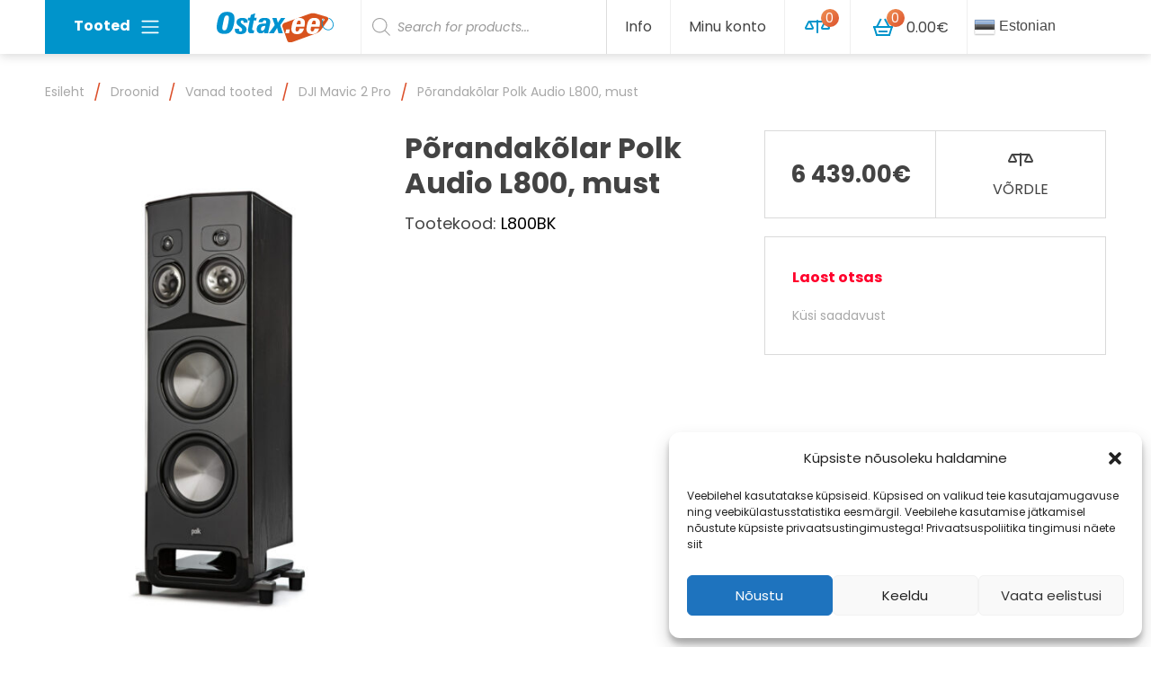

--- FILE ---
content_type: text/html; charset=UTF-8
request_url: https://ostax.ee/toode/porandakolar-polk-audio-l800-must/
body_size: 20920
content:

<!doctype html>
<html dir="ltr" lang="et">
	<head>
	<meta charset="utf-8">
	<meta http-equiv="x-ua-compatible" content="ie=edge">
	<meta name="viewport" content="width=device-width, initial-scale=1.0, maximum-scale=1.0, user-scalable=no">
	<title>Põrandakõlar Polk Audio L800, must - Ostax</title>

		<!-- All in One SEO 4.2.0 -->
		<meta name="robots" content="max-image-preview:large" />
		<link rel="canonical" href="https://ostax.ee/toode/porandakolar-polk-audio-l800-must/" />
		<meta property="og:locale" content="et_EE" />
		<meta property="og:site_name" content="Ostax - Hobi- ja meelelahtus" />
		<meta property="og:type" content="article" />
		<meta property="og:title" content="Põrandakõlar Polk Audio L800, must - Ostax" />
		<meta property="og:url" content="https://ostax.ee/toode/porandakolar-polk-audio-l800-must/" />
		<meta property="og:image" content="https://ostax.ee/wp-content/uploads/2018/01/logo.svg" />
		<meta property="og:image:secure_url" content="https://ostax.ee/wp-content/uploads/2018/01/logo.svg" />
		<meta property="article:published_time" content="2023-05-11T10:00:35+00:00" />
		<meta property="article:modified_time" content="2026-01-17T13:23:02+00:00" />
		<meta name="twitter:card" content="summary" />
		<meta name="twitter:title" content="Põrandakõlar Polk Audio L800, must - Ostax" />
		<meta name="twitter:image" content="https://ostax.ee/wp-content/uploads/2018/01/logo.svg" />
		<script type="application/ld+json" class="aioseo-schema">
			{"@context":"https:\/\/schema.org","@graph":[{"@type":"WebSite","@id":"https:\/\/ostax.ee\/#website","url":"https:\/\/ostax.ee\/","name":"Ostax","description":"Hobi- ja meelelahtus","inLanguage":"et","publisher":{"@id":"https:\/\/ostax.ee\/#organization"}},{"@type":"Organization","@id":"https:\/\/ostax.ee\/#organization","name":"Ostax","url":"https:\/\/ostax.ee\/","logo":{"@type":"ImageObject","@id":"https:\/\/ostax.ee\/#organizationLogo","url":"\/wp-content\/uploads\/2018\/01\/logo.svg"},"image":{"@id":"https:\/\/ostax.ee\/#organizationLogo"}},{"@type":"BreadcrumbList","@id":"https:\/\/ostax.ee\/toode\/porandakolar-polk-audio-l800-must\/#breadcrumblist","itemListElement":[{"@type":"ListItem","@id":"https:\/\/ostax.ee\/#listItem","position":1,"item":{"@type":"WebPage","@id":"https:\/\/ostax.ee\/","name":"Home","description":"Ostax.ee on keskendunud elektroonika ja hobi toodetele ja p\u00f5hiliselt m\u00fc\u00fcb oma tooteid Eesti, L\u00e4tti, Leetu ja Soome. Ostax.ee kuulub Eestis juba kanda kinnitanud e-poodide ketti ja omab Tallinna kesklinnas v\u00e4ljastuspunkti ning ladu. Kui toode on laos, siis v\u00e4ljastame selle juba samal, v\u00f5i j\u00e4gmisel p\u00e4eval. Enamus pakke j\u00f5uab l\u00f5ppkliendini 1-3 p\u00e4evaga. E-poes on v\u00f5imalik valida mitme","url":"https:\/\/ostax.ee\/"},"nextItem":"https:\/\/ostax.ee\/toode\/porandakolar-polk-audio-l800-must\/#listItem"},{"@type":"ListItem","@id":"https:\/\/ostax.ee\/toode\/porandakolar-polk-audio-l800-must\/#listItem","position":2,"item":{"@type":"WebPage","@id":"https:\/\/ostax.ee\/toode\/porandakolar-polk-audio-l800-must\/","name":"P\u00f5randak\u00f5lar Polk Audio L800, must","url":"https:\/\/ostax.ee\/toode\/porandakolar-polk-audio-l800-must\/"},"previousItem":"https:\/\/ostax.ee\/#listItem"}]},{"@type":"Person","@id":"https:\/\/ostax.ee\/author\/taavi\/#author","url":"https:\/\/ostax.ee\/author\/taavi\/","name":"Taavi J\u00fcrmann","image":{"@type":"ImageObject","@id":"https:\/\/ostax.ee\/toode\/porandakolar-polk-audio-l800-must\/#authorImage","url":"https:\/\/secure.gravatar.com\/avatar\/f654015b98f4867392fb8c9ec58f531f?s=96&d=mm&r=g","width":96,"height":96,"caption":"Taavi J\u00fcrmann"}},{"@type":"ItemPage","@id":"https:\/\/ostax.ee\/toode\/porandakolar-polk-audio-l800-must\/#itempage","url":"https:\/\/ostax.ee\/toode\/porandakolar-polk-audio-l800-must\/","name":"P\u00f5randak\u00f5lar Polk Audio L800, must - Ostax","inLanguage":"et","isPartOf":{"@id":"https:\/\/ostax.ee\/#website"},"breadcrumb":{"@id":"https:\/\/ostax.ee\/toode\/porandakolar-polk-audio-l800-must\/#breadcrumblist"},"author":"https:\/\/ostax.ee\/author\/taavi\/#author","creator":"https:\/\/ostax.ee\/author\/taavi\/#author","image":{"@type":"ImageObject","@id":"https:\/\/ostax.ee\/#mainImage","url":"\/wp-content\/uploads\/2023\/05\/Polk_Legend_L800_Black_Studio_Hero_WEB.jpg","width":1365,"height":2048},"primaryImageOfPage":{"@id":"https:\/\/ostax.ee\/toode\/porandakolar-polk-audio-l800-must\/#mainImage"},"datePublished":"2023-05-11T10:00:35+03:00","dateModified":"2026-01-17T13:23:02+02:00"}]}
		</script>
		<!-- All in One SEO -->

<link rel='dns-prefetch' href='//fonts.googleapis.com' />
<link rel='dns-prefetch' href='//pagead2.googlesyndication.com' />
<link rel="stylesheet" href="/wp-content/plugins/gtranslate/gtranslate-style24.css?ver=5.9.3">
<link rel="stylesheet" href="/core/wp-includes/css/dist/block-library/style.min.css?ver=5.9.3">
<link rel="stylesheet" href="/wp-content/plugins/woocommerce/packages/woocommerce-blocks/build/wc-blocks-vendors-style.css?ver=7.2.2">
<link rel="stylesheet" href="/wp-content/plugins/woocommerce/packages/woocommerce-blocks/build/wc-blocks-style.css?ver=7.2.2">
<style id='global-styles-inline-css' type='text/css'>
body{--wp--preset--color--black: #000000;--wp--preset--color--cyan-bluish-gray: #abb8c3;--wp--preset--color--white: #ffffff;--wp--preset--color--pale-pink: #f78da7;--wp--preset--color--vivid-red: #cf2e2e;--wp--preset--color--luminous-vivid-orange: #ff6900;--wp--preset--color--luminous-vivid-amber: #fcb900;--wp--preset--color--light-green-cyan: #7bdcb5;--wp--preset--color--vivid-green-cyan: #00d084;--wp--preset--color--pale-cyan-blue: #8ed1fc;--wp--preset--color--vivid-cyan-blue: #0693e3;--wp--preset--color--vivid-purple: #9b51e0;--wp--preset--gradient--vivid-cyan-blue-to-vivid-purple: linear-gradient(135deg,rgba(6,147,227,1) 0%,rgb(155,81,224) 100%);--wp--preset--gradient--light-green-cyan-to-vivid-green-cyan: linear-gradient(135deg,rgb(122,220,180) 0%,rgb(0,208,130) 100%);--wp--preset--gradient--luminous-vivid-amber-to-luminous-vivid-orange: linear-gradient(135deg,rgba(252,185,0,1) 0%,rgba(255,105,0,1) 100%);--wp--preset--gradient--luminous-vivid-orange-to-vivid-red: linear-gradient(135deg,rgba(255,105,0,1) 0%,rgb(207,46,46) 100%);--wp--preset--gradient--very-light-gray-to-cyan-bluish-gray: linear-gradient(135deg,rgb(238,238,238) 0%,rgb(169,184,195) 100%);--wp--preset--gradient--cool-to-warm-spectrum: linear-gradient(135deg,rgb(74,234,220) 0%,rgb(151,120,209) 20%,rgb(207,42,186) 40%,rgb(238,44,130) 60%,rgb(251,105,98) 80%,rgb(254,248,76) 100%);--wp--preset--gradient--blush-light-purple: linear-gradient(135deg,rgb(255,206,236) 0%,rgb(152,150,240) 100%);--wp--preset--gradient--blush-bordeaux: linear-gradient(135deg,rgb(254,205,165) 0%,rgb(254,45,45) 50%,rgb(107,0,62) 100%);--wp--preset--gradient--luminous-dusk: linear-gradient(135deg,rgb(255,203,112) 0%,rgb(199,81,192) 50%,rgb(65,88,208) 100%);--wp--preset--gradient--pale-ocean: linear-gradient(135deg,rgb(255,245,203) 0%,rgb(182,227,212) 50%,rgb(51,167,181) 100%);--wp--preset--gradient--electric-grass: linear-gradient(135deg,rgb(202,248,128) 0%,rgb(113,206,126) 100%);--wp--preset--gradient--midnight: linear-gradient(135deg,rgb(2,3,129) 0%,rgb(40,116,252) 100%);--wp--preset--duotone--dark-grayscale: url('#wp-duotone-dark-grayscale');--wp--preset--duotone--grayscale: url('#wp-duotone-grayscale');--wp--preset--duotone--purple-yellow: url('#wp-duotone-purple-yellow');--wp--preset--duotone--blue-red: url('#wp-duotone-blue-red');--wp--preset--duotone--midnight: url('#wp-duotone-midnight');--wp--preset--duotone--magenta-yellow: url('#wp-duotone-magenta-yellow');--wp--preset--duotone--purple-green: url('#wp-duotone-purple-green');--wp--preset--duotone--blue-orange: url('#wp-duotone-blue-orange');--wp--preset--font-size--small: 13px;--wp--preset--font-size--medium: 20px;--wp--preset--font-size--large: 36px;--wp--preset--font-size--x-large: 42px;}.has-black-color{color: var(--wp--preset--color--black) !important;}.has-cyan-bluish-gray-color{color: var(--wp--preset--color--cyan-bluish-gray) !important;}.has-white-color{color: var(--wp--preset--color--white) !important;}.has-pale-pink-color{color: var(--wp--preset--color--pale-pink) !important;}.has-vivid-red-color{color: var(--wp--preset--color--vivid-red) !important;}.has-luminous-vivid-orange-color{color: var(--wp--preset--color--luminous-vivid-orange) !important;}.has-luminous-vivid-amber-color{color: var(--wp--preset--color--luminous-vivid-amber) !important;}.has-light-green-cyan-color{color: var(--wp--preset--color--light-green-cyan) !important;}.has-vivid-green-cyan-color{color: var(--wp--preset--color--vivid-green-cyan) !important;}.has-pale-cyan-blue-color{color: var(--wp--preset--color--pale-cyan-blue) !important;}.has-vivid-cyan-blue-color{color: var(--wp--preset--color--vivid-cyan-blue) !important;}.has-vivid-purple-color{color: var(--wp--preset--color--vivid-purple) !important;}.has-black-background-color{background-color: var(--wp--preset--color--black) !important;}.has-cyan-bluish-gray-background-color{background-color: var(--wp--preset--color--cyan-bluish-gray) !important;}.has-white-background-color{background-color: var(--wp--preset--color--white) !important;}.has-pale-pink-background-color{background-color: var(--wp--preset--color--pale-pink) !important;}.has-vivid-red-background-color{background-color: var(--wp--preset--color--vivid-red) !important;}.has-luminous-vivid-orange-background-color{background-color: var(--wp--preset--color--luminous-vivid-orange) !important;}.has-luminous-vivid-amber-background-color{background-color: var(--wp--preset--color--luminous-vivid-amber) !important;}.has-light-green-cyan-background-color{background-color: var(--wp--preset--color--light-green-cyan) !important;}.has-vivid-green-cyan-background-color{background-color: var(--wp--preset--color--vivid-green-cyan) !important;}.has-pale-cyan-blue-background-color{background-color: var(--wp--preset--color--pale-cyan-blue) !important;}.has-vivid-cyan-blue-background-color{background-color: var(--wp--preset--color--vivid-cyan-blue) !important;}.has-vivid-purple-background-color{background-color: var(--wp--preset--color--vivid-purple) !important;}.has-black-border-color{border-color: var(--wp--preset--color--black) !important;}.has-cyan-bluish-gray-border-color{border-color: var(--wp--preset--color--cyan-bluish-gray) !important;}.has-white-border-color{border-color: var(--wp--preset--color--white) !important;}.has-pale-pink-border-color{border-color: var(--wp--preset--color--pale-pink) !important;}.has-vivid-red-border-color{border-color: var(--wp--preset--color--vivid-red) !important;}.has-luminous-vivid-orange-border-color{border-color: var(--wp--preset--color--luminous-vivid-orange) !important;}.has-luminous-vivid-amber-border-color{border-color: var(--wp--preset--color--luminous-vivid-amber) !important;}.has-light-green-cyan-border-color{border-color: var(--wp--preset--color--light-green-cyan) !important;}.has-vivid-green-cyan-border-color{border-color: var(--wp--preset--color--vivid-green-cyan) !important;}.has-pale-cyan-blue-border-color{border-color: var(--wp--preset--color--pale-cyan-blue) !important;}.has-vivid-cyan-blue-border-color{border-color: var(--wp--preset--color--vivid-cyan-blue) !important;}.has-vivid-purple-border-color{border-color: var(--wp--preset--color--vivid-purple) !important;}.has-vivid-cyan-blue-to-vivid-purple-gradient-background{background: var(--wp--preset--gradient--vivid-cyan-blue-to-vivid-purple) !important;}.has-light-green-cyan-to-vivid-green-cyan-gradient-background{background: var(--wp--preset--gradient--light-green-cyan-to-vivid-green-cyan) !important;}.has-luminous-vivid-amber-to-luminous-vivid-orange-gradient-background{background: var(--wp--preset--gradient--luminous-vivid-amber-to-luminous-vivid-orange) !important;}.has-luminous-vivid-orange-to-vivid-red-gradient-background{background: var(--wp--preset--gradient--luminous-vivid-orange-to-vivid-red) !important;}.has-very-light-gray-to-cyan-bluish-gray-gradient-background{background: var(--wp--preset--gradient--very-light-gray-to-cyan-bluish-gray) !important;}.has-cool-to-warm-spectrum-gradient-background{background: var(--wp--preset--gradient--cool-to-warm-spectrum) !important;}.has-blush-light-purple-gradient-background{background: var(--wp--preset--gradient--blush-light-purple) !important;}.has-blush-bordeaux-gradient-background{background: var(--wp--preset--gradient--blush-bordeaux) !important;}.has-luminous-dusk-gradient-background{background: var(--wp--preset--gradient--luminous-dusk) !important;}.has-pale-ocean-gradient-background{background: var(--wp--preset--gradient--pale-ocean) !important;}.has-electric-grass-gradient-background{background: var(--wp--preset--gradient--electric-grass) !important;}.has-midnight-gradient-background{background: var(--wp--preset--gradient--midnight) !important;}.has-small-font-size{font-size: var(--wp--preset--font-size--small) !important;}.has-medium-font-size{font-size: var(--wp--preset--font-size--medium) !important;}.has-large-font-size{font-size: var(--wp--preset--font-size--large) !important;}.has-x-large-font-size{font-size: var(--wp--preset--font-size--x-large) !important;}
</style>
<link rel="stylesheet" href="/wp-content/plugins/woocommerce/assets/css/photoswipe/photoswipe.min.css?ver=6.4.1">
<link rel="stylesheet" href="/wp-content/plugins/woocommerce/assets/css/photoswipe/default-skin/default-skin.min.css?ver=6.4.1">
<style id='woocommerce-inline-inline-css' type='text/css'>
.woocommerce form .form-row .required { visibility: visible; }
</style>
<link rel="stylesheet" href="/wp-content/plugins/complianz-gdpr/assets/css/cookieblocker.min.css?ver=6.5.5">
<link rel="stylesheet" href="/wp-content/plugins/ajax-search-for-woocommerce/assets/css/style.min.css?ver=1.17.0">
<link rel="stylesheet" href="/wp-content/themes/ostax/dist/styles/main-4893961d3e.css">
<link rel="stylesheet" href="//fonts.googleapis.com/css?family=Poppins:400,400i,700,700i">
<script src="/core/wp-includes/js/jquery/jquery.min.js?ver=3.6.0" id="jquery-core-js"></script>
<script src="/core/wp-includes/js/jquery/jquery-migrate.min.js?ver=3.3.2" id="jquery-migrate-js"></script>
<script src="/wp-content/plugins/google-analytics-for-wordpress/assets/js/frontend-gtag.min.js?ver=8.5.0" id="monsterinsights-frontend-script-js"></script>
<script data-cfasync="false" data-wpfc-render="false" type="text/javascript" id='monsterinsights-frontend-script-js-extra'>/* <![CDATA[ */
var monsterinsights_frontend = {"js_events_tracking":"true","download_extensions":"doc,pdf,ppt,zip,xls,docx,pptx,xlsx","inbound_paths":"[]","home_url":"https:\/\/ostax.ee","hash_tracking":"false","ua":"","v4_id":"G-LZQ9HTB8PG"};/* ]]> */
</script>
<meta name="generator" content="Site Kit by Google 1.88.0" /><!-- HFCM by 99 Robots - Snippet # 1: GA -->
<!-- Google tag (gtag.js) -->
<script type="text/plain" data-service="google-analytics" data-category="statistics" async data-cmplz-src="https://www.googletagmanager.com/gtag/js?id=AW-963598229"></script>
<script>
  window.dataLayer = window.dataLayer || [];
  function gtag(){dataLayer.push(arguments);}
  gtag('js', new Date());

  gtag('config', 'AW-963598229');
</script>

<!-- /end HFCM by 99 Robots -->
<style>.cmplz-hidden{display:none!important;}</style><style>.dgwt-wcas-ico-magnifier,.dgwt-wcas-ico-magnifier-handler{max-width:20px}.dgwt-wcas-search-wrapp{max-width:600px}</style>	<noscript><style>.woocommerce-product-gallery{ opacity: 1 !important; }</style></noscript>
	
<!-- Google AdSense snippet added by Site Kit -->
<meta name="google-adsense-platform-account" content="ca-host-pub-2644536267352236">
<meta name="google-adsense-platform-domain" content="sitekit.withgoogle.com">
<!-- End Google AdSense snippet added by Site Kit -->

<!-- Google AdSense snippet added by Site Kit -->
<script async="async" src="https://pagead2.googlesyndication.com/pagead/js/adsbygoogle.js?client=ca-pub-2343473323781924" crossorigin="anonymous" type="text/javascript"></script>

<!-- End Google AdSense snippet added by Site Kit -->
<link rel="icon" href="/wp-content/uploads/2018/07/cropped-ostax-favicon-2-32x32.png" sizes="32x32" />
<link rel="icon" href="/wp-content/uploads/2018/07/cropped-ostax-favicon-2-192x192.png" sizes="192x192" />
<link rel="apple-touch-icon" href="/wp-content/uploads/2018/07/cropped-ostax-favicon-2-180x180.png" />
<meta name="msapplication-TileImage" content="/wp-content/uploads/2018/07/cropped-ostax-favicon-2-270x270.png" />
		<style type="text/css" id="wp-custom-css">
			.dgwt-wcas-sf-wrapp input[type=search].dgwt-wcas-search-input {
	height: 60px !important;
	border-radius: 0px !important;
	border-top: none !important;
	border-left: none !important;
	border-bottom: none !important;
	border-right: 1px solid #efefe !important;
}

.switcher .selected a {
	border-top: none !important;
	border-left: none !important;
	border-bottom: none !important;
	border-right: 1px solid #efefe !important;
	padding:18px 7px !important;
	width: 150px;
}
.switcher .option {
	width: 163px;
}

.show #gtranslate_wrapper {
	position: relative !important ;
}

.show .switcher {
	width: 100%;
}

.show .switcher .selected a {
	width: 100%;
}		</style>
		
   <style type="text/css">
      #payment_form_banklinkmaksekeskuscc {
         display: none;
      }
   </style>
</head>
	<body data-cmplz=1 class="product-template-default single single-product postid-652467 wp-custom-logo theme-ostax woocommerce woocommerce-page woocommerce-no-js porandakolar-polk-audio-l800-must">
		<!--[if IE]>
			<div class="alert alert-warning">
				Kasutate <strong>vananenud</strong> brauserit. Uuendage <a href="http://browsehappy.com/">oma brauserit</a> oma kogemuste parandamiseks.			</div>
		<![endif]-->
		
<header class="banner fixed-top">
	<div class="container">
		<div class="navbar navbar-light navbar-expand-md">

			<a class="navbar-brand banner__brand" href="https://ostax.ee/">
									<img src="/wp-content/uploads/2018/01/logo.svg" class="img-fluid" alt="Ostax">
					<h1 class="sr-only">Ostax</h1>
							</a>

			

<div class="banner__megamenu header-megamenu dropdown">
	<button type="button" class="btn btn-default header-megamenu__toggler"  data-toggle="dropdown" aria-haspopup="true" aria-expanded="false">
		Tooted<span class="navbar-toggler-icon ml-1"></span>
	</button>

	<ul id="menu-mega-menu" class="header-megamenu__menu dropdown-menu dropdown-menu--default"><li class="dropdown-item-parent"><a href="/tootekategooria/audio/" class="dropdown-item hover-icon__parent"><span class="hover-icon"><img class="lazy lazy-hidden hover-icon__icon--32 hover-icon__icon hover-icon__icon--default" src="https://ostax.ee/wp-content/themes/ostax/dist/images/placeholder-light.svg" data-lazy-type="image" data-lazy-src="/wp-content/uploads/2018/01/icon__audiowhite.svg" alt="Audio"><noscript><img class="hover-icon__icon--32 hover-icon__icon hover-icon__icon--default" src="/wp-content/uploads/2018/01/icon__audiowhite.svg" alt="Audio"></noscript><img class="lazy lazy-hidden hover-icon__icon--32 hover-icon__icon hover-icon__icon--hover" src="https://ostax.ee/wp-content/themes/ostax/dist/images/placeholder-light.svg" data-lazy-type="image" data-lazy-src="/wp-content/uploads/2018/06/icon__audiobrand.svg" alt="Audio"><noscript><img class="hover-icon__icon--32 hover-icon__icon hover-icon__icon--hover" src="/wp-content/uploads/2018/06/icon__audiobrand.svg" alt="Audio"></noscript></span>Audio</a></li>
<li class="dropdown-item-parent"><a href="/tootekategooria/drooni-tarvikud/" class="dropdown-item hover-icon__parent"><span class="hover-icon"><img class="lazy lazy-hidden hover-icon__icon--32 hover-icon__icon hover-icon__icon--default" src="https://ostax.ee/wp-content/themes/ostax/dist/images/placeholder-light.svg" data-lazy-type="image" data-lazy-src="/wp-content/uploads/2018/01/icon__arvutidjaitwhite.svg" alt="Drooni tarvikud"><noscript><img class="hover-icon__icon--32 hover-icon__icon hover-icon__icon--default" src="/wp-content/uploads/2018/01/icon__arvutidjaitwhite.svg" alt="Drooni tarvikud"></noscript><img class="lazy lazy-hidden hover-icon__icon--32 hover-icon__icon hover-icon__icon--hover" src="https://ostax.ee/wp-content/themes/ostax/dist/images/placeholder-light.svg" data-lazy-type="image" data-lazy-src="/wp-content/uploads/2018/01/icon__arvutidjaitbrand.svg" alt="Drooni tarvikud"><noscript><img class="hover-icon__icon--32 hover-icon__icon hover-icon__icon--hover" src="/wp-content/uploads/2018/01/icon__arvutidjaitbrand.svg" alt="Drooni tarvikud"></noscript></span>Drooni tarvikud</a></li>
<li class="dropdown-item-parent"><a href="/tootekategooria/foto-ja-video/" class="dropdown-item hover-icon__parent"><span class="hover-icon"><img class="lazy lazy-hidden hover-icon__icon--32 hover-icon__icon hover-icon__icon--default" src="https://ostax.ee/wp-content/themes/ostax/dist/images/placeholder-light.svg" data-lazy-type="image" data-lazy-src="/wp-content/uploads/2018/01/icon__telefonfotovideowhite.svg" alt="Foto- ja video"><noscript><img class="hover-icon__icon--32 hover-icon__icon hover-icon__icon--default" src="/wp-content/uploads/2018/01/icon__telefonfotovideowhite.svg" alt="Foto- ja video"></noscript><img class="lazy lazy-hidden hover-icon__icon--32 hover-icon__icon hover-icon__icon--hover" src="https://ostax.ee/wp-content/themes/ostax/dist/images/placeholder-light.svg" data-lazy-type="image" data-lazy-src="/wp-content/uploads/2018/01/icon__telefonfotovideobrand.svg" alt="Foto- ja video"><noscript><img class="hover-icon__icon--32 hover-icon__icon hover-icon__icon--hover" src="/wp-content/uploads/2018/01/icon__telefonfotovideobrand.svg" alt="Foto- ja video"></noscript></span>Foto- ja video</a>
<div class="dropdown-item-submenu">
<div class='row'>	<div class="header-megamenu__column col-md-4"><div class="header-megamenu__title">Fototehnika</div>
	<ul class="sub-menu">
		<li class="dropdown-item-parent"><a href="/tootekategooria/foto-ja-video/objektiiv/" class="header-megamenu__link">Objektiiv</a>		<li class="dropdown-item-parent"><a href="/tootekategooria/foto-ja-video/valgustid/" class="header-megamenu__link">Valgustid</a>		<li class="dropdown-item-parent"><a href="/tootekategooria/foto-ja-video/statiivid/" class="header-megamenu__link">Statiivid</a>	</ul>
</div>	<div class="header-megamenu__column col-md-4"><div class="header-megamenu__title">Videotehnika</div>
	<ul class="sub-menu">
		<li class="dropdown-item-parent"><a href="/tootekategooria/foto-ja-video/seikluskaamerad/360-kraadi-kaamera/" class="header-megamenu__link">360 kraadi kaamera</a>		<li class="dropdown-item-parent"><a href="/tootekategooria/foto-ja-video/seikluskaamerad/" class="header-megamenu__link">Seikluskaamerad</a>		<li class="dropdown-item-parent"><a href="/tootekategooria/foto-ja-video/stabilisaatorid/" class="header-megamenu__link">Stabilisaatorid</a>		<li class="dropdown-item-parent"><a href="/tootekategooria/foto-ja-video/mikrofonid-ja-lisad/" class="header-megamenu__link">Mikrofonid ja lisad</a>		<li class="dropdown-item-parent"><a href="/tootekategooria/foto-ja-video/kaamera-monitorid/" class="header-megamenu__link">Kaamera monitorid</a>	</ul>
</div></div>
</div></li>
<li class="dropdown-item-parent"><a href="/tootekategooria/akupangad/" class="dropdown-item hover-icon__parent"><span class="hover-icon"><img class="lazy lazy-hidden hover-icon__icon--32 hover-icon__icon hover-icon__icon--default" src="https://ostax.ee/wp-content/themes/ostax/dist/images/placeholder-light.svg" data-lazy-type="image" data-lazy-src="/wp-content/uploads/2018/01/icon__tvjameediawhite.svg" alt="Akupangad"><noscript><img class="hover-icon__icon--32 hover-icon__icon hover-icon__icon--default" src="/wp-content/uploads/2018/01/icon__tvjameediawhite.svg" alt="Akupangad"></noscript><img class="lazy lazy-hidden hover-icon__icon--32 hover-icon__icon hover-icon__icon--hover" src="https://ostax.ee/wp-content/themes/ostax/dist/images/placeholder-light.svg" data-lazy-type="image" data-lazy-src="/wp-content/uploads/2018/01/icon__tvjameediabrand.svg" alt="Akupangad"><noscript><img class="hover-icon__icon--32 hover-icon__icon hover-icon__icon--hover" src="/wp-content/uploads/2018/01/icon__tvjameediabrand.svg" alt="Akupangad"></noscript></span>Akupangad</a>
<div class="dropdown-item-submenu">
<div class='row'>	<div class="header-megamenu__column col-md-4"><div class="header-megamenu__title">Kodukino</div></div>	<div class="header-megamenu__column col-md-4"><div class="header-megamenu__title">Akupangad</div></div></div>
</div></li>
<li class="dropdown-item-parent"><a href="/tootekategooria/droonid/" class="dropdown-item hover-icon__parent"><span class="hover-icon"><img class="lazy lazy-hidden hover-icon__icon--32 hover-icon__icon hover-icon__icon--default" src="https://ostax.ee/wp-content/themes/ostax/dist/images/placeholder-light.svg" data-lazy-type="image" data-lazy-src="/wp-content/uploads/2018/05/droon1_white_32.svg" alt="Droonid"><noscript><img class="hover-icon__icon--32 hover-icon__icon hover-icon__icon--default" src="/wp-content/uploads/2018/05/droon1_white_32.svg" alt="Droonid"></noscript><img class="lazy lazy-hidden hover-icon__icon--32 hover-icon__icon hover-icon__icon--hover" src="https://ostax.ee/wp-content/themes/ostax/dist/images/placeholder-light.svg" data-lazy-type="image" data-lazy-src="/wp-content/uploads/2018/05/droon1_brand_32.svg" alt="Droonid"><noscript><img class="hover-icon__icon--32 hover-icon__icon hover-icon__icon--hover" src="/wp-content/uploads/2018/05/droon1_brand_32.svg" alt="Droonid"></noscript></span>Droonid</a>
<div class="dropdown-item-submenu">
<div class='row'>	<div class="header-megamenu__column col-md-4"><div class="header-megamenu__title">Droonid</div>
	<ul class="sub-menu">
		<li class="dropdown-item-parent"><a href="/tootekategooria/droonid/lastele/" class="header-megamenu__link">Droonid Lastele</a>		<li class="dropdown-item-parent"><a href="/tootekategooria/droonid/veedroonid/" class="header-megamenu__link">Veedroonid</a>		<li class="dropdown-item-parent"><a href="/tootekategooria/droonid/vanad-tooted/" class="header-megamenu__link">Vanad tooted</a>	</ul>
</div></div>
</div></li>
<li class="dropdown-item-parent"><a href="/tootekategooria/hobi/" class="dropdown-item hover-icon__parent"><span class="hover-icon"><img class="lazy lazy-hidden hover-icon__icon--32 hover-icon__icon hover-icon__icon--default" src="https://ostax.ee/wp-content/themes/ostax/dist/images/placeholder-light.svg" data-lazy-type="image" data-lazy-src="/wp-content/uploads/2018/01/icon__lastelewhite.svg" alt="Hobi"><noscript><img class="hover-icon__icon--32 hover-icon__icon hover-icon__icon--default" src="/wp-content/uploads/2018/01/icon__lastelewhite.svg" alt="Hobi"></noscript><img class="lazy lazy-hidden hover-icon__icon--32 hover-icon__icon hover-icon__icon--hover" src="https://ostax.ee/wp-content/themes/ostax/dist/images/placeholder-light.svg" data-lazy-type="image" data-lazy-src="/wp-content/uploads/2018/01/icon__lastelebrand.svg" alt="Hobi"><noscript><img class="hover-icon__icon--32 hover-icon__icon hover-icon__icon--hover" src="/wp-content/uploads/2018/01/icon__lastelebrand.svg" alt="Hobi"></noscript></span>Puldiautod</a>
<div class="dropdown-item-submenu">
<div class='row'>	<div class="header-megamenu__column col-md-4"><div class="header-megamenu__title">Puldiautod</div></div></div>
</div></li>
</ul></div>

<!-- Fragment cache expiration: 2026-01-18 00:16 -->
			<button class="banner__mobile-menu-toggler btn btn-primary header-megamenu__toggler d-block d-md-none" type="button" data-toggle="collapse" data-target="#main-navigation" aria-controls="main-navigation" aria-expanded="false" aria-label="Ava menüü">
				<span class="d-none d-sm-inline-block d-lg-none mr-1">Menüü</span><span class="navbar-toggler-icon"></span>
			</button>

			<div class="collapse navbar-collapse banner__nav-wrap" id="main-navigation">
				<div class="banner__nav-row row">
					<div class="d-none d-md-flex col-md-4 pr-md-0">
					<!-- // Header -->
					<div  class="dgwt-wcas-search-wrapp dgwt-wcas-no-submit woocommerce js-dgwt-wcas-layout-classic dgwt-wcas-layout-classic js-dgwt-wcas-mobile-overlay-enabled">
		<form class="dgwt-wcas-search-form" role="search" action="https://ostax.ee/" method="get">
		<div class="dgwt-wcas-sf-wrapp">
							<svg version="1.1" class="dgwt-wcas-ico-magnifier" xmlns="http://www.w3.org/2000/svg"
					 xmlns:xlink="http://www.w3.org/1999/xlink" x="0px" y="0px"
					 viewBox="0 0 51.539 51.361" enable-background="new 0 0 51.539 51.361" xml:space="preserve">
		             <path fill="#444"
						   d="M51.539,49.356L37.247,35.065c3.273-3.74,5.272-8.623,5.272-13.983c0-11.742-9.518-21.26-21.26-21.26 S0,9.339,0,21.082s9.518,21.26,21.26,21.26c5.361,0,10.244-1.999,13.983-5.272l14.292,14.292L51.539,49.356z M2.835,21.082 c0-10.176,8.249-18.425,18.425-18.425s18.425,8.249,18.425,18.425S31.436,39.507,21.26,39.507S2.835,31.258,2.835,21.082z"/>
				</svg>
							<label class="screen-reader-text"
			       for="dgwt-wcas-search-input-1">Products search</label>

			<input id="dgwt-wcas-search-input-1"
			       type="search"
			       class="dgwt-wcas-search-input"
			       name="s"
			       value=""
			       placeholder="Search for products..."
			       autocomplete="off"
				   			/>
			<div class="dgwt-wcas-preloader"></div>

			
			<input type="hidden" name="post_type" value="product"/>
			<input type="hidden" name="dgwt_wcas" value="1"/>

			
					</div>
	</form>
</div>

					</div>

					
					<div class="col-12 col-md-auto pl-md-0">
						<ul id="menu-main-menu" class="navbar-nav banner__main-menu"><li class="menu-item menu-item-type-post_type menu-item-object-page menu-item-has-children nav-item nav-item-13  dropdown"><a title="Info" href="#" class="nav-link" data-toggle="dropdown" role="button" aria-haspopup="true">Info</a>
<div role="menu" class=" dropdown-menu">
<a title="Blogi" href="https://ostax.ee/blogi/" class="menu-item menu-item-type-post_type menu-item-object-page dropdown-item">Blogi</a>	<div class="dropdown-divider"></div><a title="Meist" href="https://ostax.ee/meist" class="menu-item menu-item-type-custom menu-item-object-custom dropdown-item">Meist</a></div>
</li><li class="menu-item menu-item-type-post_type menu-item-object-page nav-item nav-item-12"><a title="Minu konto" href="https://ostax.ee/minu-konto/" class="nav-link">Minu konto</a></li><li class="nav-item__compare menu-item menu-item-type-post_type menu-item-object-page nav-item nav-item-1361"><a title="Toodete võrdlus" rel="nofollow" href="https://ostax.ee/toodete-vordlus/" class="nav-link nav-link__compare"><span class="header-compare__title">Toodete võrdlus</span>
			<span class="header-compare__items-count">
				<span class="compare__items-count">0</span>
			</span></a></li><li class="menu-item menu-item-type-post_type menu-item-object-page nav-item nav-item-10 nav-item__cart"><a title="Ostukorv" href="https://ostax.ee/ostukorv/" class="nav-link nav-link__cart"><span class="header-cart__title">Ostukorv</span>
			<span class="header-cart__items-count">
				<span class="cart__items-count">0</span>
			</span>
			<span class="header-cart__total">
				<span class="cart__total"><span class="woocommerce-Price-amount amount"><bdi>0.00<span class="woocommerce-Price-currencySymbol">&euro;</span></bdi></span></span>
			</span></a></li><li style="position:relative;" class="menu-item menu-item-gtranslate"><div style="position:absolute;" id="gtranslate_wrapper"><!-- GTranslate: https://gtranslate.io/ -->
<style>
.switcher {font-family:Arial;font-size:12pt;text-align:left;cursor:pointer;overflow:hidden;width:173px;line-height:17px;}
.switcher a {text-decoration:none;display:block;font-size:12pt;-webkit-box-sizing:content-box;-moz-box-sizing:content-box;box-sizing:content-box;}
.switcher a img {vertical-align:middle;display:inline;border:0;padding:0;margin:0;opacity:0.8;}
.switcher a:hover img {opacity:1;}
.switcher .selected {background:#ffffff linear-gradient(180deg, #ffffff 0%, #ffffff 70%);position:relative;z-index:9999;}
.switcher .selected a {border:1px solid #ededed;color:#474747;padding:3px 5px;width:161px;}
.switcher .selected a:after {height:24px;display:inline-block;position:absolute;right:10px;width:15px;background-position:50%;background-size:11px;background-image:url("data:image/svg+xml;utf8,<svg xmlns='http://www.w3.org/2000/svg' width='16' height='16' viewBox='0 0 285 285'><path d='M282 76.5l-14.2-14.3a9 9 0 0 0-13.1 0L142.5 174.4 30.3 62.2a9 9 0 0 0-13.2 0L3 76.5a9 9 0 0 0 0 13.1l133 133a9 9 0 0 0 13.1 0l133-133a9 9 0 0 0 0-13z' style='fill:%23ffffff'/></svg>");background-repeat:no-repeat;content:""!important;transition:all .2s;}
.switcher .selected a.open:after {-webkit-transform: rotate(-180deg);transform:rotate(-180deg);}
.switcher .selected a:hover {background:#f0f0f0}
.switcher .option {position:relative;z-index:9998;border-left:1px solid #ededed;border-right:1px solid #ededed;border-bottom:1px solid #ededed;background-color:#ffffff;display:none;width:171px;max-height:198px;-webkit-box-sizing:content-box;-moz-box-sizing:content-box;box-sizing:content-box;overflow-y:auto;overflow-x:hidden;}
.switcher .option a {color:#000000;padding:3px 5px;}
.switcher .option a:hover {background:#ffffff;}
.switcher .option a.selected {background:#ffffff;}
#selected_lang_name {float: none;}
.l_name {float: none !important;margin: 0;}
.switcher .option::-webkit-scrollbar-track{-webkit-box-shadow:inset 0 0 3px rgba(0,0,0,0.3);border-radius:5px;background-color:#f5f5f5;}
.switcher .option::-webkit-scrollbar {width:5px;}
.switcher .option::-webkit-scrollbar-thumb {border-radius:5px;-webkit-box-shadow: inset 0 0 3px rgba(0,0,0,.3);background-color:#888;}
</style>
<div class="switcher notranslate">
<div class="selected">
<a href="#" onclick="return false;"><img src="//ostax.ee/wp-content/plugins/gtranslate/flags/24/et.png" height="24" width="24" alt="et" /> Estonian</a>
</div>
<div class="option">
<a href="#" onclick="doGTranslate('et|en');jQuery('div.switcher div.selected a').html(jQuery(this).html());return false;" title="English" class="nturl"><img data-gt-lazy-src="//ostax.ee/wp-content/plugins/gtranslate/flags/24/en.png" height="24" width="24" alt="en" /> English</a><a href="#" onclick="doGTranslate('et|et');jQuery('div.switcher div.selected a').html(jQuery(this).html());return false;" title="Estonian" class="nturl selected"><img data-gt-lazy-src="//ostax.ee/wp-content/plugins/gtranslate/flags/24/et.png" height="24" width="24" alt="et" /> Estonian</a><a href="#" onclick="doGTranslate('et|fi');jQuery('div.switcher div.selected a').html(jQuery(this).html());return false;" title="Finnish" class="nturl"><img data-gt-lazy-src="//ostax.ee/wp-content/plugins/gtranslate/flags/24/fi.png" height="24" width="24" alt="fi" /> Finnish</a><a href="#" onclick="doGTranslate('et|lv');jQuery('div.switcher div.selected a').html(jQuery(this).html());return false;" title="Latvian" class="nturl"><img data-gt-lazy-src="//ostax.ee/wp-content/plugins/gtranslate/flags/24/lv.png" height="24" width="24" alt="lv" /> Latvian</a><a href="#" onclick="doGTranslate('et|lt');jQuery('div.switcher div.selected a').html(jQuery(this).html());return false;" title="Lithuanian" class="nturl"><img data-gt-lazy-src="//ostax.ee/wp-content/plugins/gtranslate/flags/24/lt.png" height="24" width="24" alt="lt" /> Lithuanian</a><a href="#" onclick="doGTranslate('et|ru');jQuery('div.switcher div.selected a').html(jQuery(this).html());return false;" title="Russian" class="nturl"><img data-gt-lazy-src="//ostax.ee/wp-content/plugins/gtranslate/flags/24/ru.png" height="24" width="24" alt="ru" /> Russian</a><a href="#" onclick="doGTranslate('et|uk');jQuery('div.switcher div.selected a').html(jQuery(this).html());return false;" title="Ukrainian" class="nturl"><img data-gt-lazy-src="//ostax.ee/wp-content/plugins/gtranslate/flags/24/uk.png" height="24" width="24" alt="uk" /> Ukrainian</a></div>
</div>
<script>
(function gt_jquery_ready() {
    if(!window.jQuery||!jQuery.fn.click) return setTimeout(gt_jquery_ready, 20);
    jQuery('.switcher .selected').click(function() {jQuery('.switcher .option a img').each(function() {if(!jQuery(this)[0].hasAttribute('src'))jQuery(this).attr('src', jQuery(this).attr('data-gt-lazy-src'))});if(!(jQuery('.switcher .option').is(':visible'))) {jQuery('.switcher .option').stop(true,true).delay(100).slideDown(500);jQuery('.switcher .selected a').toggleClass('open')}});
    jQuery('.switcher .option').bind('mousewheel', function(e) {var options = jQuery('.switcher .option');if(options.is(':visible'))options.scrollTop(options.scrollTop() - e.originalEvent.wheelDelta/10);return false;});
    jQuery('body').not('.switcher').click(function(e) {if(jQuery('.switcher .option').is(':visible') && e.target != jQuery('.switcher .option').get(0)) {jQuery('.switcher .option').stop(true,true).delay(100).slideUp(500);jQuery('.switcher .selected a').toggleClass('open')}});
})();
</script>
<style>#goog-gt-tt{display:none!important;}.goog-te-banner-frame{display:none!important;}.goog-te-menu-value:hover{text-decoration:none!important;}.goog-text-highlight{background-color:transparent!important;box-shadow:none!important;}body{top:0!important;}#google_translate_element2{display:none!important;}</style>
<div id="google_translate_element2"></div>
<script>function googleTranslateElementInit2() {new google.translate.TranslateElement({pageLanguage: 'et',autoDisplay: false}, 'google_translate_element2');}if(!window.gt_translate_script){window.gt_translate_script=document.createElement('script');gt_translate_script.src='https://translate.google.com/translate_a/element.js?cb=googleTranslateElementInit2';document.body.appendChild(gt_translate_script);}</script>

<script>
function GTranslateGetCurrentLang() {var keyValue = document['cookie'].match('(^|;) ?googtrans=([^;]*)(;|$)');return keyValue ? keyValue[2].split('/')[2] : null;}
function GTranslateFireEvent(element,event){try{if(document.createEventObject){var evt=document.createEventObject();element.fireEvent('on'+event,evt)}else{var evt=document.createEvent('HTMLEvents');evt.initEvent(event,true,true);element.dispatchEvent(evt)}}catch(e){}}
function doGTranslate(lang_pair){if(lang_pair.value)lang_pair=lang_pair.value;if(lang_pair=='')return;var lang=lang_pair.split('|')[1];if(GTranslateGetCurrentLang() == null && lang == lang_pair.split('|')[0])return;if(typeof ga=='function'){ga('send', 'event', 'GTranslate', lang, location.hostname+location.pathname+location.search);}var teCombo;var sel=document.getElementsByTagName('select');for(var i=0;i<sel.length;i++)if(sel[i].className.indexOf('goog-te-combo')!=-1){teCombo=sel[i];break;}if(document.getElementById('google_translate_element2')==null||document.getElementById('google_translate_element2').innerHTML.length==0||teCombo.length==0||teCombo.innerHTML.length==0){setTimeout(function(){doGTranslate(lang_pair)},500)}else{teCombo.value=lang;GTranslateFireEvent(teCombo,'change');GTranslateFireEvent(teCombo,'change')}}
(function gt_jquery_ready() {
    if(!window.jQuery||!jQuery.fn.click) return setTimeout(gt_jquery_ready, 20);
    if(GTranslateGetCurrentLang() != null)jQuery(document).ready(function() {var lang_html = jQuery('div.switcher div.option').find('img[alt="'+GTranslateGetCurrentLang()+'"]').parent().html();if(typeof lang_html != 'undefined')jQuery('div.switcher div.selected a').html(lang_html.replace('data-gt-lazy-', ''));});
})();
</script>
</div></li></ul>					</div>
				</div>
			</div>
		</div>
	</div>

	<div class="-flex d-md-none header-search header-search--mobile form-inline">
		<div  class="dgwt-wcas-search-wrapp dgwt-wcas-no-submit woocommerce js-dgwt-wcas-layout-classic dgwt-wcas-layout-classic js-dgwt-wcas-mobile-overlay-enabled">
		<form class="dgwt-wcas-search-form" role="search" action="https://ostax.ee/" method="get">
		<div class="dgwt-wcas-sf-wrapp">
							<svg version="1.1" class="dgwt-wcas-ico-magnifier" xmlns="http://www.w3.org/2000/svg"
					 xmlns:xlink="http://www.w3.org/1999/xlink" x="0px" y="0px"
					 viewBox="0 0 51.539 51.361" enable-background="new 0 0 51.539 51.361" xml:space="preserve">
		             <path fill="#444"
						   d="M51.539,49.356L37.247,35.065c3.273-3.74,5.272-8.623,5.272-13.983c0-11.742-9.518-21.26-21.26-21.26 S0,9.339,0,21.082s9.518,21.26,21.26,21.26c5.361,0,10.244-1.999,13.983-5.272l14.292,14.292L51.539,49.356z M2.835,21.082 c0-10.176,8.249-18.425,18.425-18.425s18.425,8.249,18.425,18.425S31.436,39.507,21.26,39.507S2.835,31.258,2.835,21.082z"/>
				</svg>
							<label class="screen-reader-text"
			       for="dgwt-wcas-search-input-2">Products search</label>

			<input id="dgwt-wcas-search-input-2"
			       type="search"
			       class="dgwt-wcas-search-input"
			       name="s"
			       value=""
			       placeholder="Search for products..."
			       autocomplete="off"
				   			/>
			<div class="dgwt-wcas-preloader"></div>

			
			<input type="hidden" name="post_type" value="product"/>
			<input type="hidden" name="dgwt_wcas" value="1"/>

			
					</div>
	</form>
</div>
	</div>

</header>
<!-- Google tag (gtag.js) - Google Analytics -->
<script type="text/plain" data-service="google-analytics" data-category="statistics" async data-cmplz-src="https://www.googletagmanager.com/gtag/js?id=G-HJZK19EV2N">
</script>
<script>
  window.dataLayer = window.dataLayer || [];
  function gtag(){dataLayer.push(arguments);}
  gtag('js', new Date());

  gtag('config', 'G-HJZK19EV2N');
</script>		<div class="wrap container" role="document">

			
			<div class="content row">

				<main class="main">
					

	
		<div class="woocommerce-notices-wrapper"></div><nav class="woocommerce-breadcrumb"><h2 class="sr-only">Leivapuru menüü</h2><a href="https://ostax.ee">Esileht</a><span class="woocommerce-breadcrumb__delimiter">/</span><a href="/tootekategooria/droonid/">Droonid</a><span class="woocommerce-breadcrumb__delimiter">/</span><a href="/tootekategooria/droonid/vanad-tooted/">Vanad tooted</a><span class="woocommerce-breadcrumb__delimiter">/</span><a href="/tootekategooria/droonid/vanad-tooted/dji-mavic-2-pro/">DJI Mavic 2 Pro</a><span class="woocommerce-breadcrumb__delimiter">/</span>Põrandakõlar Polk Audio L800, must</nav><div id="product-652467" class="type-product--single row type-product--normal product type-product post-652467 status-publish first outofstock product_cat-dji-mavic-2-pro has-post-thumbnail purchasable product-type-simple">

	<div class="type-product__mobile-title col-12 d-block d-md-none">
	<h2 class="product_title entry-title">Põrandakõlar Polk Audio L800, must</h2><div>Tootekood: <span style="color: #000">L800BK</span></div>
</div>
<div class="woocommerce-product-gallery woocommerce-product-gallery--with-images woocommerce-product-gallery--columns-4 images col-md-4" data-columns="4" style="opacity: 0; transition: opacity .25s ease-in-out;">
	<figure class="woocommerce-product-gallery__wrapper">
		<div data-thumb="/wp-content/uploads/2023/05/Polk_Legend_L800_Black_Studio_Hero_WEB-110x110.jpg" data-thumb-alt="" class="woocommerce-product-gallery__image"><a href="/wp-content/uploads/2023/05/Polk_Legend_L800_Black_Studio_Hero_WEB.jpg"><img width="426" height="639" src="/wp-content/uploads/2023/05/Polk_Legend_L800_Black_Studio_Hero_WEB-426x639.jpg" class="wp-post-image" alt="" loading="lazy" title="Polk_Legend_L800_Black_Studio_Hero_WEB" data-caption="" data-src="/wp-content/uploads/2023/05/Polk_Legend_L800_Black_Studio_Hero_WEB.jpg" data-large_image="/wp-content/uploads/2023/05/Polk_Legend_L800_Black_Studio_Hero_WEB.jpg" data-large_image_width="1365" data-large_image_height="2048" srcset="/wp-content/uploads/2023/05/Polk_Legend_L800_Black_Studio_Hero_WEB-426x639.jpg 426w, /wp-content/uploads/2023/05/Polk_Legend_L800_Black_Studio_Hero_WEB-683x1024.jpg 683w, /wp-content/uploads/2023/05/Polk_Legend_L800_Black_Studio_Hero_WEB-768x1152.jpg 768w, /wp-content/uploads/2023/05/Polk_Legend_L800_Black_Studio_Hero_WEB-1024x1536.jpg 1024w, /wp-content/uploads/2023/05/Polk_Legend_L800_Black_Studio_Hero_WEB-64x96.jpg 64w, /wp-content/uploads/2023/05/Polk_Legend_L800_Black_Studio_Hero_WEB.jpg 1365w" sizes="(max-width: 426px) 100vw, 426px" /></a></div><div data-thumb="/wp-content/uploads/2023/05/Polk_Legend_L800_Black_Studio_Hero_Grille_On_WEB-110x110.jpg" data-thumb-alt="" class="woocommerce-product-gallery__image"><a href="/wp-content/uploads/2023/05/Polk_Legend_L800_Black_Studio_Hero_Grille_On_WEB.jpg"><img width="426" height="639" src="/wp-content/uploads/2023/05/Polk_Legend_L800_Black_Studio_Hero_Grille_On_WEB-426x639.jpg" class="" alt="" loading="lazy" title="Polk_Legend_L800_Black_Studio_Hero_Grille_On_WEB" data-caption="" data-src="/wp-content/uploads/2023/05/Polk_Legend_L800_Black_Studio_Hero_Grille_On_WEB.jpg" data-large_image="/wp-content/uploads/2023/05/Polk_Legend_L800_Black_Studio_Hero_Grille_On_WEB.jpg" data-large_image_width="1365" data-large_image_height="2048" srcset="/wp-content/uploads/2023/05/Polk_Legend_L800_Black_Studio_Hero_Grille_On_WEB-426x639.jpg 426w, /wp-content/uploads/2023/05/Polk_Legend_L800_Black_Studio_Hero_Grille_On_WEB-683x1024.jpg 683w, /wp-content/uploads/2023/05/Polk_Legend_L800_Black_Studio_Hero_Grille_On_WEB-768x1152.jpg 768w, /wp-content/uploads/2023/05/Polk_Legend_L800_Black_Studio_Hero_Grille_On_WEB-1024x1536.jpg 1024w, /wp-content/uploads/2023/05/Polk_Legend_L800_Black_Studio_Hero_Grille_On_WEB-64x96.jpg 64w, /wp-content/uploads/2023/05/Polk_Legend_L800_Black_Studio_Hero_Grille_On_WEB.jpg 1365w" sizes="(max-width: 426px) 100vw, 426px" /></a></div><div data-thumb="/wp-content/uploads/2023/05/Polk_Legend_L800_Black_Studio_Detail_WEB-110x110.jpg" data-thumb-alt="" class="woocommerce-product-gallery__image"><a href="/wp-content/uploads/2023/05/Polk_Legend_L800_Black_Studio_Detail_WEB.jpg"><img width="426" height="271" src="/wp-content/uploads/2023/05/Polk_Legend_L800_Black_Studio_Detail_WEB-426x271.jpg" class="" alt="" loading="lazy" title="Polk_Legend_L800_Black_Studio_Detail_WEB" data-caption="" data-src="/wp-content/uploads/2023/05/Polk_Legend_L800_Black_Studio_Detail_WEB.jpg" data-large_image="/wp-content/uploads/2023/05/Polk_Legend_L800_Black_Studio_Detail_WEB.jpg" data-large_image_width="2048" data-large_image_height="1304" srcset="/wp-content/uploads/2023/05/Polk_Legend_L800_Black_Studio_Detail_WEB-426x271.jpg 426w, /wp-content/uploads/2023/05/Polk_Legend_L800_Black_Studio_Detail_WEB-1024x652.jpg 1024w, /wp-content/uploads/2023/05/Polk_Legend_L800_Black_Studio_Detail_WEB-768x489.jpg 768w, /wp-content/uploads/2023/05/Polk_Legend_L800_Black_Studio_Detail_WEB-1536x978.jpg 1536w, /wp-content/uploads/2023/05/Polk_Legend_L800_Black_Studio_Detail_WEB-64x41.jpg 64w, /wp-content/uploads/2023/05/Polk_Legend_L800_Black_Studio_Detail_WEB.jpg 2048w" sizes="(max-width: 426px) 100vw, 426px" /></a></div><div data-thumb="/wp-content/uploads/2023/05/Polk_Legend_L800_Black_Studio_Rear_Detail_002_WEB-110x110.jpg" data-thumb-alt="" class="woocommerce-product-gallery__image"><a href="/wp-content/uploads/2023/05/Polk_Legend_L800_Black_Studio_Rear_Detail_002_WEB.jpg"><img width="426" height="293" src="/wp-content/uploads/2023/05/Polk_Legend_L800_Black_Studio_Rear_Detail_002_WEB-426x293.jpg" class="" alt="" loading="lazy" title="Polk_Legend_L800_Black_Studio_Rear_Detail_002_WEB" data-caption="" data-src="/wp-content/uploads/2023/05/Polk_Legend_L800_Black_Studio_Rear_Detail_002_WEB.jpg" data-large_image="/wp-content/uploads/2023/05/Polk_Legend_L800_Black_Studio_Rear_Detail_002_WEB.jpg" data-large_image_width="2048" data-large_image_height="1411" srcset="/wp-content/uploads/2023/05/Polk_Legend_L800_Black_Studio_Rear_Detail_002_WEB-426x293.jpg 426w, /wp-content/uploads/2023/05/Polk_Legend_L800_Black_Studio_Rear_Detail_002_WEB-1024x706.jpg 1024w, /wp-content/uploads/2023/05/Polk_Legend_L800_Black_Studio_Rear_Detail_002_WEB-768x529.jpg 768w, /wp-content/uploads/2023/05/Polk_Legend_L800_Black_Studio_Rear_Detail_002_WEB-1536x1058.jpg 1536w, /wp-content/uploads/2023/05/Polk_Legend_L800_Black_Studio_Rear_Detail_002_WEB-64x44.jpg 64w, /wp-content/uploads/2023/05/Polk_Legend_L800_Black_Studio_Rear_Detail_002_WEB.jpg 2048w" sizes="(max-width: 426px) 100vw, 426px" /></a></div><div data-thumb="/wp-content/uploads/2023/05/Polk_Legend_L800_Black_Studio_Rear_Detail_WEB-110x110.jpg" data-thumb-alt="" class="woocommerce-product-gallery__image"><a href="/wp-content/uploads/2023/05/Polk_Legend_L800_Black_Studio_Rear_Detail_WEB.jpg"><img width="426" height="669" src="/wp-content/uploads/2023/05/Polk_Legend_L800_Black_Studio_Rear_Detail_WEB-426x669.jpg" class="" alt="" loading="lazy" title="Polk_Legend_L800_Black_Studio_Rear_Detail_WEB" data-caption="" data-src="/wp-content/uploads/2023/05/Polk_Legend_L800_Black_Studio_Rear_Detail_WEB.jpg" data-large_image="/wp-content/uploads/2023/05/Polk_Legend_L800_Black_Studio_Rear_Detail_WEB.jpg" data-large_image_width="1304" data-large_image_height="2048" srcset="/wp-content/uploads/2023/05/Polk_Legend_L800_Black_Studio_Rear_Detail_WEB-426x669.jpg 426w, /wp-content/uploads/2023/05/Polk_Legend_L800_Black_Studio_Rear_Detail_WEB-652x1024.jpg 652w, /wp-content/uploads/2023/05/Polk_Legend_L800_Black_Studio_Rear_Detail_WEB-768x1206.jpg 768w, /wp-content/uploads/2023/05/Polk_Legend_L800_Black_Studio_Rear_Detail_WEB-978x1536.jpg 978w, /wp-content/uploads/2023/05/Polk_Legend_L800_Black_Studio_Rear_Detail_WEB-64x101.jpg 64w, /wp-content/uploads/2023/05/Polk_Legend_L800_Black_Studio_Rear_Detail_WEB.jpg 1304w" sizes="(max-width: 426px) 100vw, 426px" /></a></div><div data-thumb="/wp-content/uploads/2023/05/Polk_Legend_L800_Black_Studio_Rear_WEB-110x110.jpg" data-thumb-alt="" class="woocommerce-product-gallery__image"><a href="/wp-content/uploads/2023/05/Polk_Legend_L800_Black_Studio_Rear_WEB.jpg"><img width="426" height="639" src="/wp-content/uploads/2023/05/Polk_Legend_L800_Black_Studio_Rear_WEB-426x639.jpg" class="" alt="" loading="lazy" title="Polk_Legend_L800_Black_Studio_Rear_WEB" data-caption="" data-src="/wp-content/uploads/2023/05/Polk_Legend_L800_Black_Studio_Rear_WEB.jpg" data-large_image="/wp-content/uploads/2023/05/Polk_Legend_L800_Black_Studio_Rear_WEB.jpg" data-large_image_width="1365" data-large_image_height="2048" srcset="/wp-content/uploads/2023/05/Polk_Legend_L800_Black_Studio_Rear_WEB-426x639.jpg 426w, /wp-content/uploads/2023/05/Polk_Legend_L800_Black_Studio_Rear_WEB-683x1024.jpg 683w, /wp-content/uploads/2023/05/Polk_Legend_L800_Black_Studio_Rear_WEB-768x1152.jpg 768w, /wp-content/uploads/2023/05/Polk_Legend_L800_Black_Studio_Rear_WEB-1024x1536.jpg 1024w, /wp-content/uploads/2023/05/Polk_Legend_L800_Black_Studio_Rear_WEB-64x96.jpg 64w, /wp-content/uploads/2023/05/Polk_Legend_L800_Black_Studio_Rear_WEB.jpg 1365w" sizes="(max-width: 426px) 100vw, 426px" /></a></div><div data-thumb="/wp-content/uploads/2023/05/Polk_Legend_L800_Black_Studio_Straight_On_WEB-110x110.jpg" data-thumb-alt="" class="woocommerce-product-gallery__image"><a href="/wp-content/uploads/2023/05/Polk_Legend_L800_Black_Studio_Straight_On_WEB.jpg"><img width="426" height="639" src="/wp-content/uploads/2023/05/Polk_Legend_L800_Black_Studio_Straight_On_WEB-426x639.jpg" class="" alt="" loading="lazy" title="Polk_Legend_L800_Black_Studio_Straight_On_WEB" data-caption="" data-src="/wp-content/uploads/2023/05/Polk_Legend_L800_Black_Studio_Straight_On_WEB.jpg" data-large_image="/wp-content/uploads/2023/05/Polk_Legend_L800_Black_Studio_Straight_On_WEB.jpg" data-large_image_width="1365" data-large_image_height="2048" srcset="/wp-content/uploads/2023/05/Polk_Legend_L800_Black_Studio_Straight_On_WEB-426x639.jpg 426w, /wp-content/uploads/2023/05/Polk_Legend_L800_Black_Studio_Straight_On_WEB-683x1024.jpg 683w, /wp-content/uploads/2023/05/Polk_Legend_L800_Black_Studio_Straight_On_WEB-768x1152.jpg 768w, /wp-content/uploads/2023/05/Polk_Legend_L800_Black_Studio_Straight_On_WEB-1024x1536.jpg 1024w, /wp-content/uploads/2023/05/Polk_Legend_L800_Black_Studio_Straight_On_WEB-64x96.jpg 64w, /wp-content/uploads/2023/05/Polk_Legend_L800_Black_Studio_Straight_On_WEB.jpg 1365w" sizes="(max-width: 426px) 100vw, 426px" /></a></div><div data-thumb="/wp-content/uploads/2023/05/Polk_Legend_L800_L900_Studio_Atmos_Detail_WEB-110x110.jpg" data-thumb-alt="" class="woocommerce-product-gallery__image"><a href="/wp-content/uploads/2023/05/Polk_Legend_L800_L900_Studio_Atmos_Detail_WEB.jpg"><img width="426" height="639" src="/wp-content/uploads/2023/05/Polk_Legend_L800_L900_Studio_Atmos_Detail_WEB-426x639.jpg" class="" alt="" loading="lazy" title="Polk_Legend_L800_L900_Studio_Atmos_Detail_WEB" data-caption="" data-src="/wp-content/uploads/2023/05/Polk_Legend_L800_L900_Studio_Atmos_Detail_WEB.jpg" data-large_image="/wp-content/uploads/2023/05/Polk_Legend_L800_L900_Studio_Atmos_Detail_WEB.jpg" data-large_image_width="1365" data-large_image_height="2048" srcset="/wp-content/uploads/2023/05/Polk_Legend_L800_L900_Studio_Atmos_Detail_WEB-426x639.jpg 426w, /wp-content/uploads/2023/05/Polk_Legend_L800_L900_Studio_Atmos_Detail_WEB-683x1024.jpg 683w, /wp-content/uploads/2023/05/Polk_Legend_L800_L900_Studio_Atmos_Detail_WEB-768x1152.jpg 768w, /wp-content/uploads/2023/05/Polk_Legend_L800_L900_Studio_Atmos_Detail_WEB-1024x1536.jpg 1024w, /wp-content/uploads/2023/05/Polk_Legend_L800_L900_Studio_Atmos_Detail_WEB-64x96.jpg 64w, /wp-content/uploads/2023/05/Polk_Legend_L800_L900_Studio_Atmos_Detail_WEB.jpg 1365w" sizes="(max-width: 426px) 100vw, 426px" /></a></div><div data-thumb="/wp-content/uploads/2023/05/Polk_Legend_L800_studio_SDA_Interconnect_Black_WEB-110x110.jpg" data-thumb-alt="" class="woocommerce-product-gallery__image"><a href="/wp-content/uploads/2023/05/Polk_Legend_L800_studio_SDA_Interconnect_Black_WEB.jpg"><img width="426" height="284" src="/wp-content/uploads/2023/05/Polk_Legend_L800_studio_SDA_Interconnect_Black_WEB-426x284.jpg" class="" alt="" loading="lazy" title="Polk_Legend_L800_studio_SDA_Interconnect_Black_WEB" data-caption="" data-src="/wp-content/uploads/2023/05/Polk_Legend_L800_studio_SDA_Interconnect_Black_WEB.jpg" data-large_image="/wp-content/uploads/2023/05/Polk_Legend_L800_studio_SDA_Interconnect_Black_WEB.jpg" data-large_image_width="2048" data-large_image_height="1365" srcset="/wp-content/uploads/2023/05/Polk_Legend_L800_studio_SDA_Interconnect_Black_WEB-426x284.jpg 426w, /wp-content/uploads/2023/05/Polk_Legend_L800_studio_SDA_Interconnect_Black_WEB-1024x683.jpg 1024w, /wp-content/uploads/2023/05/Polk_Legend_L800_studio_SDA_Interconnect_Black_WEB-768x512.jpg 768w, /wp-content/uploads/2023/05/Polk_Legend_L800_studio_SDA_Interconnect_Black_WEB-1536x1024.jpg 1536w, /wp-content/uploads/2023/05/Polk_Legend_L800_studio_SDA_Interconnect_Black_WEB-64x43.jpg 64w, /wp-content/uploads/2023/05/Polk_Legend_L800_studio_SDA_Interconnect_Black_WEB.jpg 2048w" sizes="(max-width: 426px) 100vw, 426px" /></a></div><div data-thumb="/wp-content/uploads/2023/05/Polk_Legend_L800_Black_Left_Studio_Rear_Detail_WEB-110x110.jpg" data-thumb-alt="" class="woocommerce-product-gallery__image"><a href="/wp-content/uploads/2023/05/Polk_Legend_L800_Black_Left_Studio_Rear_Detail_WEB.jpg"><img width="426" height="669" src="/wp-content/uploads/2023/05/Polk_Legend_L800_Black_Left_Studio_Rear_Detail_WEB-426x669.jpg" class="" alt="" loading="lazy" title="Polk_Legend_L800_Black_Left_Studio_Rear_Detail_WEB" data-caption="" data-src="/wp-content/uploads/2023/05/Polk_Legend_L800_Black_Left_Studio_Rear_Detail_WEB.jpg" data-large_image="/wp-content/uploads/2023/05/Polk_Legend_L800_Black_Left_Studio_Rear_Detail_WEB.jpg" data-large_image_width="1304" data-large_image_height="2048" srcset="/wp-content/uploads/2023/05/Polk_Legend_L800_Black_Left_Studio_Rear_Detail_WEB-426x669.jpg 426w, /wp-content/uploads/2023/05/Polk_Legend_L800_Black_Left_Studio_Rear_Detail_WEB-652x1024.jpg 652w, /wp-content/uploads/2023/05/Polk_Legend_L800_Black_Left_Studio_Rear_Detail_WEB-768x1206.jpg 768w, /wp-content/uploads/2023/05/Polk_Legend_L800_Black_Left_Studio_Rear_Detail_WEB-978x1536.jpg 978w, /wp-content/uploads/2023/05/Polk_Legend_L800_Black_Left_Studio_Rear_Detail_WEB-64x101.jpg 64w, /wp-content/uploads/2023/05/Polk_Legend_L800_Black_Left_Studio_Rear_Detail_WEB.jpg 1304w" sizes="(max-width: 426px) 100vw, 426px" /></a></div><div data-thumb="/wp-content/uploads/2023/05/Polk_Legend_L800_Black_Left_Studio_Rear_002_WEB-110x110.jpg" data-thumb-alt="" class="woocommerce-product-gallery__image"><a href="/wp-content/uploads/2023/05/Polk_Legend_L800_Black_Left_Studio_Rear_002_WEB.jpg"><img width="426" height="639" src="/wp-content/uploads/2023/05/Polk_Legend_L800_Black_Left_Studio_Rear_002_WEB-426x639.jpg" class="" alt="" loading="lazy" title="Polk_Legend_L800_Black_Left_Studio_Rear_002_WEB" data-caption="" data-src="/wp-content/uploads/2023/05/Polk_Legend_L800_Black_Left_Studio_Rear_002_WEB.jpg" data-large_image="/wp-content/uploads/2023/05/Polk_Legend_L800_Black_Left_Studio_Rear_002_WEB.jpg" data-large_image_width="1365" data-large_image_height="2048" srcset="/wp-content/uploads/2023/05/Polk_Legend_L800_Black_Left_Studio_Rear_002_WEB-426x639.jpg 426w, /wp-content/uploads/2023/05/Polk_Legend_L800_Black_Left_Studio_Rear_002_WEB-683x1024.jpg 683w, /wp-content/uploads/2023/05/Polk_Legend_L800_Black_Left_Studio_Rear_002_WEB-768x1152.jpg 768w, /wp-content/uploads/2023/05/Polk_Legend_L800_Black_Left_Studio_Rear_002_WEB-1024x1536.jpg 1024w, /wp-content/uploads/2023/05/Polk_Legend_L800_Black_Left_Studio_Rear_002_WEB-64x96.jpg 64w, /wp-content/uploads/2023/05/Polk_Legend_L800_Black_Left_Studio_Rear_002_WEB.jpg 1365w" sizes="(max-width: 426px) 100vw, 426px" /></a></div>	</figure>
</div>

	<div class="summary entry-summary col-md-8">
		<div class="row">
			<div class="col-md-6 type-product__summary">
				<h2 class="product_title entry-title">Põrandakõlar Polk Audio L800, must</h2><div>Tootekood: <span style="color: #000">L800BK</span></div>
<div class="product_meta">

	
	<span class="posted_in">Kategooria: <a href="/tootekategooria/droonid/vanad-tooted/dji-mavic-2-pro/" rel="tag">DJI Mavic 2 Pro</a></span>
	
	
</div>
			</div>
			<div class="col-md-6 type-product__additional-information">
				<div class="card card--static">
	<form class="cart" action="https://ostax.ee/toode/porandakolar-polk-audio-l800-must/" method="post" enctype='multipart/form-data'>
		<div class="card-footer border-top-0">
			<div class="type-product__pricing">
				<p class="price"><span class="woocommerce-Price-amount amount"><bdi>6 439.00<span class="woocommerce-Price-currencySymbol">&euro;</span></bdi></span></p>
			</div>
			<div class="type-product__actions">
				<div class="type-product__actions-inner">
					
<a href="https://ostax.ee/core?action=yith-woocompare-add-product&#038;id=652467" class="compare__button compare__button--single " data-product_id="652467" rel="nofollow">
	<span class="compare__button-text">Võrdle</span>
</a>

					
				</div>
			</div>
		</div>
	</form>
</div>


<div class="card card--static card--medium type-product__stock-information">
	<div class="card-body">
		<p class="stock out-of-stock">Laost otsas</p>

		
			
			<a href="?product_id=652467#" class="type-product__ask-availability">Küsi saadavust</a>

			</div>
</div>

			</div>
		</div>
	</div>

	</div>


	
		<section class="section section__related-products related products">

			
							<h2 class="section__title">Seotud tooted</h2>
			
			<div class="products row columns-6">

				
					<div class="type-product--small mb-2 mb-lg-0 col-6 col-md-4 col-lg-2 type-product--related product type-product post-125657 status-publish first outofstock product_cat-dji-mavic-2-pro has-post-thumbnail taxable shipping-taxable purchasable product-type-simple">
	<div class="card">

		<a href="https://ostax.ee/toode/porandakolar-dali-spektor-6/" class="woocommerce-LoopProduct-link woocommerce-loop-product__link"><div class="type-product__labels">

	
	
</div>
<img width="151" height="151" src="https://ostax.ee/wp-content/themes/ostax/dist/images/placeholder-light.svg" data-lazy-type="image" data-lazy-src="/wp-content/uploads/2018/06/spektor-6-black.png" class="lazy lazy-hidden card-img-top img-fluid product__thumbnail wp-post-image" alt="Põrandakõlar Dali Spektor 6 (2tk)" data-lazy-srcset="/wp-content/uploads/2018/06/spektor-6-black.png 738w, /wp-content/uploads/2018/06/spektor-6-black-240x240.png 240w, /wp-content/uploads/2018/06/spektor-6-black-426x425.png 426w, /wp-content/uploads/2018/06/spektor-6-black-110x110.png 110w" data-lazy-sizes="(max-width: 151px) 100vw, 151px"><noscript><img width="151" height="151" src="/wp-content/uploads/2018/06/spektor-6-black.png" class="card-img-top img-fluid product__thumbnail wp-post-image" alt="Põrandakõlar Dali Spektor 6 (2tk)" srcset="/wp-content/uploads/2018/06/spektor-6-black.png 738w, /wp-content/uploads/2018/06/spektor-6-black-240x240.png 240w, /wp-content/uploads/2018/06/spektor-6-black-426x425.png 426w, /wp-content/uploads/2018/06/spektor-6-black-110x110.png 110w" sizes="(max-width: 151px) 100vw, 151px"></noscript>
		<div class="card-body">
			<h3 class="h4 card-title woocommerce-loop-product__title">Põrandakõlar Dali Spektor 6 (2tk)</h3>		</div>

		</a>
		<div class="card-footer type-product__footer">

			
<div class="postpay-pricing">
	<span class="postpay-pricing__title">Ostax järelmaks</span>
	<span class="postpay-pricing__price"><span class="woocommerce-Price-amount amount"><bdi>27.26<span class="woocommerce-Price-currencySymbol">&euro;</span></bdi></span></span>
	<span class="postpay-pricing__text">kuus</span>
</div>

			<div class="type-product__pricing">
				
	<span class="price"><span class="woocommerce-Price-amount amount"><bdi>725.00<span class="woocommerce-Price-currencySymbol">&euro;</span></bdi></span></span>
			</div>
		</div>

	</div>
</div>

				
					<div class="type-product--small mb-2 mb-lg-0 col-6 col-md-4 col-lg-2 type-product--related product type-product post-125599 status-publish outofstock product_cat-dji-mavic-2-pro has-post-thumbnail taxable shipping-taxable purchasable product-type-simple">
	<div class="card">

		<a href="https://ostax.ee/toode/porandakolar-dali-opticon-5-2/" class="woocommerce-LoopProduct-link woocommerce-loop-product__link"><div class="type-product__labels">

	
	
</div>
<img width="151" height="151" src="/wp-content/uploads/2018/06/opticon-5-white-finish.png" class="card-img-top img-fluid product__thumbnail wp-post-image" alt="Põrandakõlar Dali Opticon 5 (2tk)" loading="lazy" srcset="/wp-content/uploads/2018/06/opticon-5-white-finish.png 738w, /wp-content/uploads/2018/06/opticon-5-white-finish-110x110.png 110w, /wp-content/uploads/2018/06/opticon-5-white-finish-426x425.png 426w, /wp-content/uploads/2018/06/opticon-5-white-finish-240x240.png 240w" sizes="(max-width: 151px) 100vw, 151px">
		<div class="card-body">
			<h3 class="h4 card-title woocommerce-loop-product__title">Põrandakõlar Dali Opticon 5 (2tk)</h3>		</div>

		</a>
		<div class="card-footer type-product__footer">

			
<div class="postpay-pricing">
	<span class="postpay-pricing__title">Ostax järelmaks</span>
	<span class="postpay-pricing__price"><span class="woocommerce-Price-amount amount"><bdi>57.72<span class="woocommerce-Price-currencySymbol">&euro;</span></bdi></span></span>
	<span class="postpay-pricing__text">kuus</span>
</div>

			<div class="type-product__pricing">
				
	<span class="price"><span class="woocommerce-Price-amount amount"><bdi>1 535.00<span class="woocommerce-Price-currencySymbol">&euro;</span></bdi></span></span>
			</div>
		</div>

	</div>
</div>

				
					<div class="type-product--small mb-2 mb-lg-0 col-6 col-md-4 col-lg-2 type-product--related product type-product post-125579 status-publish outofstock product_cat-dji-mavic-2-pro has-post-thumbnail taxable shipping-taxable purchasable product-type-simple">
	<div class="card">

		<a href="https://ostax.ee/toode/dali-rubicon-lcr-3/" class="woocommerce-LoopProduct-link woocommerce-loop-product__link"><div class="type-product__labels">

	
	
</div>
<img width="151" height="151" src="/wp-content/uploads/2018/06/rubicon-lcr-black-finish-vertical-2.png" class="card-img-top img-fluid product__thumbnail wp-post-image" alt="Dali Rubicon LCR" loading="lazy" srcset="/wp-content/uploads/2018/06/rubicon-lcr-black-finish-vertical-2.png 738w, /wp-content/uploads/2018/06/rubicon-lcr-black-finish-vertical-2-110x110.png 110w, /wp-content/uploads/2018/06/rubicon-lcr-black-finish-vertical-2-426x425.png 426w, /wp-content/uploads/2018/06/rubicon-lcr-black-finish-vertical-2-240x240.png 240w" sizes="(max-width: 151px) 100vw, 151px">
		<div class="card-body">
			<h3 class="h4 card-title woocommerce-loop-product__title">Dali Rubicon LCR</h3>		</div>

		</a>
		<div class="card-footer type-product__footer">

			
<div class="postpay-pricing">
	<span class="postpay-pricing__title">Ostax järelmaks</span>
	<span class="postpay-pricing__price"><span class="woocommerce-Price-amount amount"><bdi>50.95<span class="woocommerce-Price-currencySymbol">&euro;</span></bdi></span></span>
	<span class="postpay-pricing__text">kuus</span>
</div>

			<div class="type-product__pricing">
				
	<span class="price"><span class="woocommerce-Price-amount amount"><bdi>1 355.00<span class="woocommerce-Price-currencySymbol">&euro;</span></bdi></span></span>
			</div>
		</div>

	</div>
</div>

				
					<div class="type-product--small mb-2 mb-lg-0 col-6 col-md-4 col-lg-2 type-product--related product type-product post-125604 status-publish outofstock product_cat-dji-mavic-2-pro has-post-thumbnail taxable shipping-taxable purchasable product-type-simple">
	<div class="card">

		<a href="https://ostax.ee/toode/riiulikolar-dali-opticon-2-2/" class="woocommerce-LoopProduct-link woocommerce-loop-product__link"><div class="type-product__labels">

	
	
</div>
<img width="201" height="146" src="/wp-content/uploads/2018/06/opticon-2-black-finish-1.png" class="card-img-top img-fluid product__thumbnail wp-post-image" alt="Riiulikõlar Dali Opticon 2 (2tk)" loading="lazy" srcset="/wp-content/uploads/2018/06/opticon-2-black-finish-1.png 738w, /wp-content/uploads/2018/06/opticon-2-black-finish-1-426x310.png 426w" sizes="(max-width: 201px) 100vw, 201px">
		<div class="card-body">
			<h3 class="h4 card-title woocommerce-loop-product__title">Riiulikõlar Dali Opticon 2 (2tk)</h3>		</div>

		</a>
		<div class="card-footer type-product__footer">

			
<div class="postpay-pricing">
	<span class="postpay-pricing__title">Ostax järelmaks</span>
	<span class="postpay-pricing__price"><span class="woocommerce-Price-amount amount"><bdi>35.69<span class="woocommerce-Price-currencySymbol">&euro;</span></bdi></span></span>
	<span class="postpay-pricing__text">kuus</span>
</div>

			<div class="type-product__pricing">
				
	<span class="price"><span class="woocommerce-Price-amount amount"><bdi>949.00<span class="woocommerce-Price-currencySymbol">&euro;</span></bdi></span></span>
			</div>
		</div>

	</div>
</div>

				
					<div class="type-product--small mb-2 mb-lg-0 col-6 col-md-4 col-lg-2 type-product--related product type-product post-125609 status-publish outofstock product_cat-dji-mavic-2-pro has-post-thumbnail taxable shipping-taxable purchasable product-type-simple">
	<div class="card">

		<a href="https://ostax.ee/toode/riiulikolar-dali-opticon-1-3/" class="woocommerce-LoopProduct-link woocommerce-loop-product__link"><div class="type-product__labels">

	
	
</div>
<img width="201" height="146" src="/wp-content/uploads/2018/06/opticon-1-light-walnut-finish.png" class="card-img-top img-fluid product__thumbnail wp-post-image" alt="Riiulikõlar Dali Opticon 1 (2tk)" loading="lazy" srcset="/wp-content/uploads/2018/06/opticon-1-light-walnut-finish.png 738w, /wp-content/uploads/2018/06/opticon-1-light-walnut-finish-426x310.png 426w" sizes="(max-width: 201px) 100vw, 201px">
		<div class="card-body">
			<h3 class="h4 card-title woocommerce-loop-product__title">Riiulikõlar Dali Opticon 1 (2tk)</h3>		</div>

		</a>
		<div class="card-footer type-product__footer">

			
<div class="postpay-pricing">
	<span class="postpay-pricing__title">Ostax järelmaks</span>
	<span class="postpay-pricing__price"><span class="woocommerce-Price-amount amount"><bdi>28.77<span class="woocommerce-Price-currencySymbol">&euro;</span></bdi></span></span>
	<span class="postpay-pricing__text">kuus</span>
</div>

			<div class="type-product__pricing">
				
	<span class="price"><span class="woocommerce-Price-amount amount"><bdi>765.00<span class="woocommerce-Price-currencySymbol">&euro;</span></bdi></span></span>
			</div>
		</div>

	</div>
</div>

				
					<div class="type-product--small mb-2 mb-lg-0 col-6 col-md-4 col-lg-2 type-product--related product type-product post-125580 status-publish last outofstock product_cat-dji-mavic-2-pro has-post-thumbnail taxable shipping-taxable purchasable product-type-simple">
	<div class="card">

		<a href="https://ostax.ee/toode/dali-rubicon-lcr-4/" class="woocommerce-LoopProduct-link woocommerce-loop-product__link"><div class="type-product__labels">

	
	
</div>
<img width="151" height="151" src="/wp-content/uploads/2018/06/rubicon-lcr-walnut-finish-vertical.png" class="card-img-top img-fluid product__thumbnail wp-post-image" alt="Dali Rubicon LCR" loading="lazy" srcset="/wp-content/uploads/2018/06/rubicon-lcr-walnut-finish-vertical.png 738w, /wp-content/uploads/2018/06/rubicon-lcr-walnut-finish-vertical-110x110.png 110w, /wp-content/uploads/2018/06/rubicon-lcr-walnut-finish-vertical-426x425.png 426w, /wp-content/uploads/2018/06/rubicon-lcr-walnut-finish-vertical-240x240.png 240w" sizes="(max-width: 151px) 100vw, 151px">
		<div class="card-body">
			<h3 class="h4 card-title woocommerce-loop-product__title">Dali Rubicon LCR</h3>		</div>

		</a>
		<div class="card-footer type-product__footer">

			
<div class="postpay-pricing">
	<span class="postpay-pricing__title">Ostax järelmaks</span>
	<span class="postpay-pricing__price"><span class="woocommerce-Price-amount amount"><bdi>50.95<span class="woocommerce-Price-currencySymbol">&euro;</span></bdi></span></span>
	<span class="postpay-pricing__text">kuus</span>
</div>

			<div class="type-product__pricing">
				
	<span class="price"><span class="woocommerce-Price-amount amount"><bdi>1 355.00<span class="woocommerce-Price-currencySymbol">&euro;</span></bdi></span></span>
			</div>
		</div>

	</div>
</div>

				
			</div>

		</section>

	<!-- Fragment cache expiration: 2026-01-17 18:12 -->

	

				</main><!-- /.main -->

				
			</div><!-- /.content -->

			
		</div><!-- /.wrap -->
		

<section class="section section__newsletter">
	<div class="container">
		<h2 class="sr-only">Uudiskirjaga liitumine</h2>

		<div class="newsletter__inner-wrap">
			<form action="https://ostax.ee/" class="newsletter__form" method="POST">
				<div class="row align-items-center">
					<div class="col-xl-6 col-lg-7 col-md-9 mx-md-auto mx-lg-0 mb-3 mb-lg-0">
						<label class="newsletter__heading" for="newsletter-user-email-696bc305f24a6">Ole esimene, kes kuuleb sooduspakkumistest!</label>
					</div>
					<div class="col-xl-6 col-lg-5 col-md-7 col-sm-8 mx-sm-auto mx-lg-0">
						<div class="newsletter__input-group">
							<input id="newsletter-user-email-696bc305f24a6" name="user_email" type="email" class="newsletter__input form-control form-control--transparent" placeholder="Sinu e-mail" required>
							<button class="newsletter__submit btn btn-transparent" type="submit">Pane kirja!</button>
							<input type="hidden" name="action" value="ostax_sign_up_for_newsletter">

							<input type="hidden" name="_wpnonce" id="_wpnonce-696bc305f28b0" value="88210f4761">
<input type="hidden" name="_wp_http_referer" value="/toode/porandakolar-polk-audio-l800-must/" />						</div>
					</div>
				</div>
			</form>
		</div>
	</div>
</section>

<footer class="content-info">
	<div class="container">
		<div class="content-info__wrap content-info__wrap--promotional row">
			<div class="widget col-md-3 col-sm-6 widget-sage-footer-information-box-4 widget__footer-information-box">		<div class="footer-information-box__wrap">
			<div class="footer-information-box__title">Tasuta</div>
			<div class="footer-information-box__content">
				<p>Järeletulemine</p>
			</div>
		</div>
		</div><div class="widget col-md-3 col-sm-6 widget-sage-footer-information-box-5 widget__footer-information-box">		<div class="footer-information-box__wrap">
			<div class="footer-information-box__title">3000+</div>
			<div class="footer-information-box__content">
				<p>Toodet</p>
			</div>
		</div>
		</div><div class="widget col-md-3 col-sm-6 widget-sage-footer-information-box-3 widget__footer-information-box">		<div class="footer-information-box__wrap">
			<div class="footer-information-box__title">100+</div>
			<div class="footer-information-box__content">
				<p>Kaubamärki</p>
			</div>
		</div>
		</div><div class="widget col-md-3 col-sm-6 widget-sage-footer-information-box-2 widget__footer-information-box">		<div class="footer-information-box__wrap">
			<div class="footer-information-box__title">14</div>
			<div class="footer-information-box__content">
				<p>päevane tagastusõigus</p>
			</div>
		</div>
		</div><!-- Fragment cache expiration: 2026-01-18 00:16 -->					</div>
		<div class="content-info__wrap content-info__wrap--navigation row">
			<div class="widget col-md-3 text-2 widget_text"><h3 class="widget__title">Kontaktid</h3>			<div class="textwidget"><p>Ostax OÜ<br />
Registrikood: 12971890<br />
KMKR number: EE101847955<br />
Tallinn, Harjumaa<br />
<a href="mailto:info@ostax.ee">info@ostax.ee</a><br />
<span style="font-weight: 400;">+372 5377 3611</span></p>
</div>
		</div><div class="widget col-md-3 nav_menu-2 widget_nav_menu"><h3 class="widget__title">Jaluse menüü</h3><ul id="menu-jalus" class="menu"><li class="menu-item menu-ostutingimused"><a href="https://ostax.ee/tellimustingimused/">Ostutingimused</a></li>
<li class="menu-item menu-privaatsuspoliitika"><a href="https://ostax.ee/privaatsuspoliitika/">Privaatsuspoliitika</a></li>
<li class="menu-item menu-maksevoimalused"><a href="https://ostax.ee/maksevoimalused/">Maksevõimalused</a></li>
<li class="menu-item menu-jarelmaks"><a href="https://ostax.ee/ostaxee-jarelmaks/">Järelmaks</a></li>
<li class="menu-item menu-transport"><a href="https://ostax.ee/kohaletoimetamine/">Transport</a></li>
<li class="menu-item menu-tagastamine"><a href="https://ostax.ee/tellimuse-tagastamine/">Tagastamine</a></li>
</ul></div><!-- Fragment cache expiration: 2026-01-18 00:16 -->		</div>
	</div>
</footer>

<style type="text/css">

	.comment-form input.header-megamenu__toggler[type=submit] .navbar-toggler-icon,
	.header-megamenu__toggler.btn-default .navbar-toggler-icon,
	.search-form .header-megamenu__toggler.search-submit .navbar-toggler-icon {
		background-image: url("data:image/svg+xml;charset=utf8,%3Csvg viewBox='0 0 30 30' xmlns='http://www.w3.org/2000/svg'%3E%3Cpath stroke='white' stroke-width='2' stroke-linecap='round' stroke-miterlimit='10' d='M4 7h22M4 15h22M4 23h22'/%3E%3C/svg%3E");
	}
	.comment-form input.header-megamenu__toggler[type=submit]:hover .navbar-toggler-icon,
	.header-megamenu__toggler.btn-default:hover .navbar-toggler-icon,
	.search-form .header-megamenu__toggler.search-submit:hover .navbar-toggler-icon {
		background-image: url("data:image/svg+xml;charset=utf8,%3Csvg viewBox='0 0 30 30' xmlns='http://www.w3.org/2000/svg'%3E%3Cpath stroke='%23178499' stroke-width='2' stroke-linecap='round' stroke-miterlimit='10' d='M4 7h22M4 15h22M4 23h22'/%3E%3C/svg%3E");
	}
	@media(max-width: 767px){.col-md-6.type-product__summary {display: none; !important;}}
</style>

<!-- Consent Management powered by Complianz | GDPR/CCPA Cookie Consent https://wordpress.org/plugins/complianz-gdpr -->
<div id="cmplz-cookiebanner-container"><div class="cmplz-cookiebanner cmplz-hidden banner-1 optin cmplz-bottom-right cmplz-categories-type-view-preferences" aria-modal="true" data-nosnippet="true" role="dialog" aria-live="polite" aria-labelledby="cmplz-header-1-optin" aria-describedby="cmplz-message-1-optin">
	<div class="cmplz-header">
		<div class="cmplz-logo"></div>
		<div class="cmplz-title" id="cmplz-header-1-optin">Küpsiste nõusoleku haldamine</div>
		<div class="cmplz-close" tabindex="0" role="button" aria-label="close-dialog">
			<svg aria-hidden="true" focusable="false" data-prefix="fas" data-icon="times" class="svg-inline--fa fa-times fa-w-11" role="img" xmlns="http://www.w3.org/2000/svg" viewBox="0 0 352 512"><path fill="currentColor" d="M242.72 256l100.07-100.07c12.28-12.28 12.28-32.19 0-44.48l-22.24-22.24c-12.28-12.28-32.19-12.28-44.48 0L176 189.28 75.93 89.21c-12.28-12.28-32.19-12.28-44.48 0L9.21 111.45c-12.28 12.28-12.28 32.19 0 44.48L109.28 256 9.21 356.07c-12.28 12.28-12.28 32.19 0 44.48l22.24 22.24c12.28 12.28 32.2 12.28 44.48 0L176 322.72l100.07 100.07c12.28 12.28 32.2 12.28 44.48 0l22.24-22.24c12.28-12.28 12.28-32.19 0-44.48L242.72 256z"></path></svg>
		</div>
	</div>

	<div class="cmplz-divider cmplz-divider-header"></div>
	<div class="cmplz-body">
		<div class="cmplz-message" id="cmplz-message-1-optin">Veebilehel kasutatakse küpsiseid. Küpsised on valikud teie kasutajamugavuse ning veebikülastusstatistika eesmärgil. Veebilehe kasutamise jätkamisel nõustute küpsiste privaatsustingimustega! Privaatsuspoliitika tingimusi näete siit</div>
		<!-- categories start -->
		<div class="cmplz-categories">
			<details class="cmplz-category cmplz-functional" >
				<summary>
						<span class="cmplz-category-header">
							<span class="cmplz-category-title">Tingimata vajalikud küpsised</span>
							<span class='cmplz-always-active'>
								<span class="cmplz-banner-checkbox">
									<input type="checkbox"
										   id="cmplz-functional-optin"
										   data-category="cmplz_functional"
										   class="cmplz-consent-checkbox cmplz-functional"
										   size="40"
										   value="1"/>
									<label class="cmplz-label" for="cmplz-functional-optin" tabindex="0"><span class="screen-reader-text">Tingimata vajalikud küpsised</span></label>
								</span>
								Always active							</span>
							<span class="cmplz-icon cmplz-open">
								<svg xmlns="http://www.w3.org/2000/svg" viewBox="0 0 448 512"  height="18" ><path d="M224 416c-8.188 0-16.38-3.125-22.62-9.375l-192-192c-12.5-12.5-12.5-32.75 0-45.25s32.75-12.5 45.25 0L224 338.8l169.4-169.4c12.5-12.5 32.75-12.5 45.25 0s12.5 32.75 0 45.25l-192 192C240.4 412.9 232.2 416 224 416z"/></svg>
							</span>
						</span>
				</summary>
				<div class="cmplz-description">
					<span class="cmplz-description-functional">Need küpsised võimaldavad Teil meie veebisaidil ringi liikuda. Need küpsised ei kogu Teie kohta teavet, mida võiks kasutada turunduseesmärkidel, ega mäleta, kus olete Internetis viibinud. Funktsionaalseid küpsiseid ei saa keelata, sest ilma nendeta ei töötaks veebileht ja/või mobiilirakendus korralikult või me ei saaks teile pakkuda teenuseid, mille kasutamise te olete valinud.</span>
				</div>
			</details>

			<details class="cmplz-category cmplz-preferences" >
				<summary>
						<span class="cmplz-category-header">
							<span class="cmplz-category-title">Preferences</span>
							<span class="cmplz-banner-checkbox">
								<input type="checkbox"
									   id="cmplz-preferences-optin"
									   data-category="cmplz_preferences"
									   class="cmplz-consent-checkbox cmplz-preferences"
									   size="40"
									   value="1"/>
								<label class="cmplz-label" for="cmplz-preferences-optin" tabindex="0"><span class="screen-reader-text">Preferences</span></label>
							</span>
							<span class="cmplz-icon cmplz-open">
								<svg xmlns="http://www.w3.org/2000/svg" viewBox="0 0 448 512"  height="18" ><path d="M224 416c-8.188 0-16.38-3.125-22.62-9.375l-192-192c-12.5-12.5-12.5-32.75 0-45.25s32.75-12.5 45.25 0L224 338.8l169.4-169.4c12.5-12.5 32.75-12.5 45.25 0s12.5 32.75 0 45.25l-192 192C240.4 412.9 232.2 416 224 416z"/></svg>
							</span>
						</span>
				</summary>
				<div class="cmplz-description">
					<span class="cmplz-description-preferences">The technical storage or access is necessary for the legitimate purpose of storing preferences that are not requested by the subscriber or user.</span>
				</div>
			</details>

			<details class="cmplz-category cmplz-statistics" >
				<summary>
						<span class="cmplz-category-header">
							<span class="cmplz-category-title">Analüütilised küpsised</span>
							<span class="cmplz-banner-checkbox">
								<input type="checkbox"
									   id="cmplz-statistics-optin"
									   data-category="cmplz_statistics"
									   class="cmplz-consent-checkbox cmplz-statistics"
									   size="40"
									   value="1"/>
								<label class="cmplz-label" for="cmplz-statistics-optin" tabindex="0"><span class="screen-reader-text">Analüütilised küpsised</span></label>
							</span>
							<span class="cmplz-icon cmplz-open">
								<svg xmlns="http://www.w3.org/2000/svg" viewBox="0 0 448 512"  height="18" ><path d="M224 416c-8.188 0-16.38-3.125-22.62-9.375l-192-192c-12.5-12.5-12.5-32.75 0-45.25s32.75-12.5 45.25 0L224 338.8l169.4-169.4c12.5-12.5 32.75-12.5 45.25 0s12.5 32.75 0 45.25l-192 192C240.4 412.9 232.2 416 224 416z"/></svg>
							</span>
						</span>
				</summary>
				<div class="cmplz-description">
					<span class="cmplz-description-statistics">Analüütiliste küpsiste abil kogume analüütilisi ja statistilisi andmeid veebilehe külastamise ja kasutamise kohta. Need andmed aitavad meil mõista, kuidas kliendid kasutavad veebilehte, hinnata teenuste ja/või turunduskampaaniate toimivust, arendada ja täiustada pidevalt veebilehte, mobiilirakendust ja neis pakutavaid teenuseid.</span>
					<span class="cmplz-description-statistics-anonymous">The technical storage or access that is used exclusively for anonymous statistical purposes. Without a subpoena, voluntary compliance on the part of your Internet Service Provider, or additional records from a third party, information stored or retrieved for this purpose alone cannot usually be used to identify you.</span>
				</div>
			</details>
			<details class="cmplz-category cmplz-marketing" >
				<summary>
						<span class="cmplz-category-header">
							<span class="cmplz-category-title">Turundus- küpsised</span>
							<span class="cmplz-banner-checkbox">
								<input type="checkbox"
									   id="cmplz-marketing-optin"
									   data-category="cmplz_marketing"
									   class="cmplz-consent-checkbox cmplz-marketing"
									   size="40"
									   value="1"/>
								<label class="cmplz-label" for="cmplz-marketing-optin" tabindex="0"><span class="screen-reader-text">Turundus- küpsised</span></label>
							</span>
							<span class="cmplz-icon cmplz-open">
								<svg xmlns="http://www.w3.org/2000/svg" viewBox="0 0 448 512"  height="18" ><path d="M224 416c-8.188 0-16.38-3.125-22.62-9.375l-192-192c-12.5-12.5-12.5-32.75 0-45.25s32.75-12.5 45.25 0L224 338.8l169.4-169.4c12.5-12.5 32.75-12.5 45.25 0s12.5 32.75 0 45.25l-192 192C240.4 412.9 232.2 416 224 416z"/></svg>
							</span>
						</span>
				</summary>
				<div class="cmplz-description">
					<span class="cmplz-description-marketing">Turundusküpsised aitavad veebilehel suunata ajakohast reklaami ja turundust. Nende abil saame ka statistilist teavet, mida kasutatakse turunduse arendamiseks.</span>
				</div>
			</details>
		</div><!-- categories end -->
			</div>

	<div class="cmplz-links cmplz-information">
		<a class="cmplz-link cmplz-manage-options cookie-statement" href="#" data-relative_url="#cmplz-manage-consent-container">Manage options</a>
		<a class="cmplz-link cmplz-manage-third-parties cookie-statement" href="#" data-relative_url="#cmplz-cookies-overview">Manage services</a>
		<a class="cmplz-link cmplz-manage-vendors tcf cookie-statement" href="#" data-relative_url="#cmplz-tcf-wrapper">Manage {vendor_count} vendors</a>
		<a class="cmplz-link cmplz-external cmplz-read-more-purposes tcf" target="_blank" rel="noopener noreferrer nofollow" href="https://cookiedatabase.org/tcf/purposes/">Read more about these purposes</a>
			</div>

	<div class="cmplz-divider cmplz-footer"></div>

	<div class="cmplz-buttons">
		<button class="cmplz-btn cmplz-accept">Nõustu</button>
		<button class="cmplz-btn cmplz-deny">Keeldu</button>
		<button class="cmplz-btn cmplz-view-preferences">Vaata eelistusi</button>
		<button class="cmplz-btn cmplz-save-preferences">Salvesta eelistused</button>
		<a class="cmplz-btn cmplz-manage-options tcf cookie-statement" href="#" data-relative_url="#cmplz-manage-consent-container">Vaata eelistusi</a>
			</div>

	<div class="cmplz-links cmplz-documents">
		<a class="cmplz-link cookie-statement" href="#" data-relative_url="">{title}</a>
		<a class="cmplz-link privacy-statement" href="#" data-relative_url="">{title}</a>
		<a class="cmplz-link impressum" href="#" data-relative_url="">{title}</a>
			</div>

</div>
</div>
					<div id="cmplz-manage-consent" data-nosnippet="true"><button class="cmplz-btn cmplz-hidden cmplz-manage-consent manage-consent-1">Manage consent</button>

</div><script id="mcjs">!function(c,h,i,m,p){m=c.createElement(h),p=c.getElementsByTagName(h)[0],m.async=1,m.src=i,p.parentNode.insertBefore(m,p)}(document,"script","https://chimpstatic.com/mcjs-connected/js/users/44351798a2151abb7002c8da1/a5bf0f269d2d01e268c950178.js");</script><script type="application/ld+json">{"@context":"https:\/\/schema.org\/","@graph":[{"@context":"https:\/\/schema.org\/","@type":"BreadcrumbList","itemListElement":[{"@type":"ListItem","position":1,"item":{"name":"Esileht","@id":"https:\/\/ostax.ee"}},{"@type":"ListItem","position":2,"item":{"name":"Droonid","@id":"\/tootekategooria\/droonid\/"}},{"@type":"ListItem","position":3,"item":{"name":"Vanad tooted","@id":"\/tootekategooria\/droonid\/vanad-tooted\/"}},{"@type":"ListItem","position":4,"item":{"name":"DJI Mavic 2 Pro","@id":"\/tootekategooria\/droonid\/vanad-tooted\/dji-mavic-2-pro\/"}},{"@type":"ListItem","position":5,"item":{"name":"P\u00f5randak\u00f5lar Polk Audio L800, must","@id":"https:\/\/ostax.ee\/toode\/porandakolar-polk-audio-l800-must\/"}}]},{"@context":"https:\/\/schema.org\/","@type":"Product","@id":"https:\/\/ostax.ee\/toode\/porandakolar-polk-audio-l800-must\/#product","name":"P\u00f5randak\u00f5lar Polk Audio L800, must","url":"https:\/\/ostax.ee\/toode\/porandakolar-polk-audio-l800-must\/","description":"","image":"\/wp-content\/uploads\/2023\/05\/Polk_Legend_L800_Black_Studio_Hero_WEB.jpg","sku":"L800BK","offers":[{"@type":"Offer","price":"6439.0000","priceValidUntil":"2027-12-31","priceSpecification":{"price":"6439.0000","priceCurrency":"EUR","valueAddedTaxIncluded":"true"},"priceCurrency":"EUR","availability":"http:\/\/schema.org\/OutOfStock","url":"https:\/\/ostax.ee\/toode\/porandakolar-polk-audio-l800-must\/","seller":{"@type":"Organization","name":"Ostax","url":"https:\/\/ostax.ee"}}]}]}</script>
<div class="pswp" tabindex="-1" role="dialog" aria-hidden="true">
	<div class="pswp__bg"></div>
	<div class="pswp__scroll-wrap">
		<div class="pswp__container">
			<div class="pswp__item"></div>
			<div class="pswp__item"></div>
			<div class="pswp__item"></div>
		</div>
		<div class="pswp__ui pswp__ui--hidden">
			<div class="pswp__top-bar">
				<div class="pswp__counter"></div>
				<button class="pswp__button pswp__button--close" aria-label="Sulge (Esc)"></button>
				<button class="pswp__button pswp__button--share" aria-label="Jaga"></button>
				<button class="pswp__button pswp__button--fs" aria-label="Vaheta täisekraanil olekut"></button>
				<button class="pswp__button pswp__button--zoom" aria-label="Suurendus sisse/välja"></button>
				<div class="pswp__preloader">
					<div class="pswp__preloader__icn">
						<div class="pswp__preloader__cut">
							<div class="pswp__preloader__donut"></div>
						</div>
					</div>
				</div>
			</div>
			<div class="pswp__share-modal pswp__share-modal--hidden pswp__single-tap">
				<div class="pswp__share-tooltip"></div>
			</div>
			<button class="pswp__button pswp__button--arrow--left" aria-label="Eelmine (nool vasakule)"></button>
			<button class="pswp__button pswp__button--arrow--right" aria-label="Järgmine (nool paremale)"></button>
			<div class="pswp__caption">
				<div class="pswp__caption__center"></div>
			</div>
		</div>
	</div>
</div>
	<script type="text/javascript">
		(function () {
			var c = document.body.className;
			c = c.replace(/woocommerce-no-js/, 'woocommerce-js');
			document.body.className = c;
		})();
	</script>
	<script src="/wp-content/plugins/woocommerce/assets/js/jquery-blockui/jquery.blockUI.min.js?ver=2.7.0-wc.6.4.1" id="jquery-blockui-js"></script>
<script type='text/javascript' id='wc-add-to-cart-js-extra'>
/* <![CDATA[ */
var wc_add_to_cart_params = {"ajax_url":"\/core\/wp-admin\/admin-ajax.php","wc_ajax_url":"\/?wc-ajax=%%endpoint%%","i18n_view_cart":"Vaata ostukorvi","cart_url":"https:\/\/ostax.ee\/ostukorv\/","is_cart":"","cart_redirect_after_add":"no"};
/* ]]> */
</script>
<script src="/wp-content/plugins/woocommerce/assets/js/frontend/add-to-cart.min.js?ver=6.4.1" id="wc-add-to-cart-js"></script>
<script src="/wp-content/plugins/woocommerce/assets/js/flexslider/jquery.flexslider.min.js?ver=2.7.2-wc.6.4.1" id="flexslider-js"></script>
<script src="/wp-content/plugins/woocommerce/assets/js/photoswipe/photoswipe.min.js?ver=4.1.1-wc.6.4.1" id="photoswipe-js"></script>
<script src="/wp-content/plugins/woocommerce/assets/js/photoswipe/photoswipe-ui-default.min.js?ver=4.1.1-wc.6.4.1" id="photoswipe-ui-default-js"></script>
<script type='text/javascript' id='wc-single-product-js-extra'>
/* <![CDATA[ */
var wc_single_product_params = {"i18n_required_rating_text":"Palun vali hinnang","review_rating_required":"yes","flexslider":{"rtl":false,"animation":"slide","smoothHeight":true,"directionNav":false,"controlNav":"thumbnails","slideshow":false,"animationSpeed":500,"animationLoop":false,"allowOneSlide":false},"zoom_enabled":"","zoom_options":[],"photoswipe_enabled":"1","photoswipe_options":{"shareEl":false,"closeOnScroll":false,"history":false,"hideAnimationDuration":0,"showAnimationDuration":0},"flexslider_enabled":"1"};
/* ]]> */
</script>
<script src="/wp-content/plugins/woocommerce/assets/js/frontend/single-product.min.js?ver=6.4.1" id="wc-single-product-js"></script>
<script src="/wp-content/plugins/woocommerce/assets/js/js-cookie/js.cookie.min.js?ver=2.1.4-wc.6.4.1" id="js-cookie-js"></script>
<script type='text/javascript' id='woocommerce-js-extra'>
/* <![CDATA[ */
var woocommerce_params = {"ajax_url":"\/core\/wp-admin\/admin-ajax.php","wc_ajax_url":"\/?wc-ajax=%%endpoint%%"};
/* ]]> */
</script>
<script src="/wp-content/plugins/woocommerce/assets/js/frontend/woocommerce.min.js?ver=6.4.1" id="woocommerce-js"></script>
<script type='text/javascript' id='wc-cart-fragments-js-extra'>
/* <![CDATA[ */
var wc_cart_fragments_params = {"ajax_url":"\/core\/wp-admin\/admin-ajax.php","wc_ajax_url":"\/?wc-ajax=%%endpoint%%","cart_hash_key":"wc_cart_hash_70ab7de1ae841e8e1a6d8a285053d424","fragment_name":"wc_fragments_70ab7de1ae841e8e1a6d8a285053d424","request_timeout":"5000"};
/* ]]> */
</script>
<script src="/wp-content/plugins/woocommerce/assets/js/frontend/cart-fragments.min.js?ver=6.4.1" id="wc-cart-fragments-js"></script>
<script type='text/javascript' id='mailchimp-woocommerce-js-extra'>
/* <![CDATA[ */
var mailchimp_public_data = {"site_url":"https:\/\/ostax.ee\/core","ajax_url":"https:\/\/ostax.ee\/core\/wp-admin\/admin-ajax.php","disable_carts":"","subscribers_only":"","language":"et","allowed_to_set_cookies":"1"};
/* ]]> */
</script>
<script src="/wp-content/plugins/mailchimp-for-woocommerce/public/js/mailchimp-woocommerce-public.min.js?ver=2.6.2.01" id="mailchimp-woocommerce-js"></script>
<script src="/wp-content/plugins/bj-lazy-load/js/bj-lazy-load.min.js?ver=2" id="BJLL-js"></script>
<script type='text/javascript' id='sage/js-js-extra'>
/* <![CDATA[ */
var sage = {"ajax_url":"https:\/\/ostax.ee\/core\/wp-admin\/admin-ajax.php","current_id":"652467","i18n":{"view_all":"Vaata k\u00f5iki"},"delete_cache":"0"};
/* ]]> */
</script>
<script src="/wp-content/themes/ostax/dist/scripts/main-3eae8a8189.js" id="sage/js-js"></script>
<script type='text/javascript' id='cmplz-cookiebanner-js-extra'>
/* <![CDATA[ */
var complianz = {"prefix":"cmplz_","user_banner_id":"1","set_cookies":[],"block_ajax_content":"","banner_version":"10","version":"6.5.5","store_consent":"","do_not_track_enabled":"","consenttype":"optin","region":"eu","geoip":"","dismiss_timeout":"","disable_cookiebanner":"","soft_cookiewall":"","dismiss_on_scroll":"","cookie_expiry":"365","url":"https:\/\/ostax.ee\/wp-json\/complianz\/v1\/","locale":"lang=et&locale=et","set_cookies_on_root":"","cookie_domain":"","current_policy_id":"15","cookie_path":"\/","categories":{"statistics":"statistics","marketing":"marketing"},"tcf_active":"","placeholdertext":"Click to accept {category} cookies and enable this content","aria_label":"Click to accept {category} cookies and enable this content","css_file":"https:\/\/ostax.ee\/wp-content\/uploads\/complianz\/css\/banner-{banner_id}-{type}.css?v=10","page_links":{"eu":{"cookie-statement":{"title":"","url":"https:\/\/ostax.ee\/toode\/porandakolar-polk-audio-l800-must\/"}}},"tm_categories":"","forceEnableStats":"","preview":"","clean_cookies":""};
/* ]]> */
</script>
<script defer src="/wp-content/plugins/complianz-gdpr/cookiebanner/js/complianz.min.js?ver=6.5.5" id="cmplz-cookiebanner-js"></script>
<script type='text/javascript' id='jquery-dgwt-wcas-js-extra'>
/* <![CDATA[ */
var dgwt_wcas = {"labels":{"post":"Postitus","page":"Page","vendor":"Vendor","product_plu":"Tooted","post_plu":"Postitused","page_plu":"Lehed","vendor_plu":"Vendors","sku_label":"Tootekood:","sale_badge":"Allahindlus","vendor_sold_by":"Sold by:","featured_badge":"Esile t\u00f5stetud","in":"in","read_more":"continue reading","no_results":"No results","show_more":"See all products...","show_more_details":"See all products...","search_placeholder":"Search for products...","submit":"Search","tax_product_cat_plu":"Kategooriad","tax_product_cat":"Kategooria","tax_product_tag_plu":"Sildid","tax_product_tag":"Tag"},"ajax_search_endpoint":"\/?wc-ajax=dgwt_wcas_ajax_search","ajax_details_endpoint":"\/?wc-ajax=dgwt_wcas_result_details","ajax_prices_endpoint":"\/?wc-ajax=dgwt_wcas_get_prices","action_search":"dgwt_wcas_ajax_search","action_result_details":"dgwt_wcas_result_details","action_get_prices":"dgwt_wcas_get_prices","min_chars":"3","width":"auto","show_details_box":"","show_images":"1","show_price":"","show_desc":"","show_sale_badge":"","show_featured_badge":"","dynamic_prices":"","is_rtl":"","show_preloader":"1","show_headings":"1","preloader_url":"","taxonomy_brands":"","img_url":"https:\/\/ostax.ee\/wp-content\/plugins\/ajax-search-for-woocommerce\/assets\/img\/","is_premium":"","mobile_breakpoint":"992","mobile_overlay_wrapper":"body","mobile_overlay_delay":"0","debounce_wait_ms":"400","send_ga_events":"1","enable_ga_site_search_module":"","magnifier_icon":"\t\t\t\t<svg version=\"1.1\" class=\"\" xmlns=\"http:\/\/www.w3.org\/2000\/svg\"\n\t\t\t\t\t xmlns:xlink=\"http:\/\/www.w3.org\/1999\/xlink\" x=\"0px\" y=\"0px\"\n\t\t\t\t\t viewBox=\"0 0 51.539 51.361\" enable-background=\"new 0 0 51.539 51.361\" xml:space=\"preserve\">\n\t\t             <path fill=\"#444\"\n\t\t\t\t\t\t   d=\"M51.539,49.356L37.247,35.065c3.273-3.74,5.272-8.623,5.272-13.983c0-11.742-9.518-21.26-21.26-21.26 S0,9.339,0,21.082s9.518,21.26,21.26,21.26c5.361,0,10.244-1.999,13.983-5.272l14.292,14.292L51.539,49.356z M2.835,21.082 c0-10.176,8.249-18.425,18.425-18.425s18.425,8.249,18.425,18.425S31.436,39.507,21.26,39.507S2.835,31.258,2.835,21.082z\"\/>\n\t\t\t\t<\/svg>\n\t\t\t\t","close_icon":"\t\t\t\t<svg class=\"\" xmlns=\"http:\/\/www.w3.org\/2000\/svg\" height=\"24\" viewBox=\"0 0 24 24\"\n\t\t\t\t\t width=\"24\">\n\t\t\t\t\t<path fill=\"#ccc\"\n\t\t\t\t\t\t  d=\"M18.3 5.71c-.39-.39-1.02-.39-1.41 0L12 10.59 7.11 5.7c-.39-.39-1.02-.39-1.41 0-.39.39-.39 1.02 0 1.41L10.59 12 5.7 16.89c-.39.39-.39 1.02 0 1.41.39.39 1.02.39 1.41 0L12 13.41l4.89 4.89c.39.39 1.02.39 1.41 0 .39-.39.39-1.02 0-1.41L13.41 12l4.89-4.89c.38-.38.38-1.02 0-1.4z\"\/>\n\t\t\t\t<\/svg>\n\t\t\t\t","back_icon":"\t\t\t\t<svg class=\"\" xmlns=\"http:\/\/www.w3.org\/2000\/svg\" viewBox=\"0 0 16 16\">\n\t\t\t\t\t<path fill=\"#fff\"\n\t\t\t\t\t\t  d=\"M14 6.125H3.351l4.891-4.891L7 0 0 7l7 7 1.234-1.234L3.35 7.875H14z\" fill-rule=\"evenodd\"\/>\n\t\t\t\t<\/svg>\n\t\t\t\t","preloader_icon":"\t\t\t\t<svg class=\"dgwt-wcas-loader-circular \" viewBox=\"25 25 50 50\">\n\t\t\t\t\t<circle class=\"dgwt-wcas-loader-circular-path\" cx=\"50\" cy=\"50\" r=\"20\" fill=\"none\"\n\t\t\t\t\t\t\tstroke=\"#ddd\" stroke-miterlimit=\"10\"\/>\n\t\t\t\t<\/svg>\n\t\t\t\t","custom_params":{},"convert_html":"1","suggestions_wrapper":"body","show_product_vendor":"","disable_hits":"","disable_submit":""};
/* ]]> */
</script>
<script src="/wp-content/plugins/ajax-search-for-woocommerce/assets/js/search.min.js?ver=1.17.0" id="jquery-dgwt-wcas-js"></script>
		<!-- This site uses the Google Analytics by MonsterInsights plugin v8.5.0 - Using Analytics tracking - https://www.monsterinsights.com/ -->
							<script data-service="google-analytics" data-category="statistics" data-cmplz-src="//www.googletagmanager.com/gtag/js?id=G-LZQ9HTB8PG"  data-cfasync="false" data-wpfc-render="false" type="text/plain" async></script>
			<script data-service="google-analytics" data-category="statistics" data-cfasync="false" data-wpfc-render="false" type="text/plain">
				var mi_version = '8.5.0';
				var mi_track_user = true;
				var mi_no_track_reason = '';
				
								var disableStrs = [
										'ga-disable-G-LZQ9HTB8PG',
														];

				/* Function to detect opted out users */
				function __gtagTrackerIsOptedOut() {
					for ( var index = 0; index < disableStrs.length; index++ ) {
						if ( document.cookie.indexOf( disableStrs[ index ] + '=true' ) > -1 ) {
							return true;
						}
					}

					return false;
				}

				/* Disable tracking if the opt-out cookie exists. */
				if ( __gtagTrackerIsOptedOut() ) {
					for ( var index = 0; index < disableStrs.length; index++ ) {
						window[ disableStrs[ index ] ] = true;
					}
				}

				/* Opt-out function */
				function __gtagTrackerOptout() {
					for ( var index = 0; index < disableStrs.length; index++ ) {
						document.cookie = disableStrs[ index ] + '=true; expires=Thu, 31 Dec 2099 23:59:59 UTC; path=/';
						window[ disableStrs[ index ] ] = true;
					}
				}

				if ( 'undefined' === typeof gaOptout ) {
					function gaOptout() {
						__gtagTrackerOptout();
					}
				}
								window.dataLayer = window.dataLayer || [];

				window.MonsterInsightsDualTracker = {
					helpers: {},
					trackers: {},
				};
				if ( mi_track_user ) {
					function __gtagDataLayer() {
						dataLayer.push( arguments );
					}

					function __gtagTracker( type, name, parameters ) {
						if (!parameters) {
							parameters = {};
						}

						if (parameters.send_to) {
							__gtagDataLayer.apply( null, arguments );
							return;
						}

						if ( type === 'event' ) {
															parameters.send_to = monsterinsights_frontend.v4_id;
								var hookName = name;
								if ( typeof parameters[ 'event_category' ] !== 'undefined' ) {
									hookName = parameters[ 'event_category' ] + ':' + name;
								}

								if ( typeof MonsterInsightsDualTracker.trackers[ hookName ] !== 'undefined' ) {
									MonsterInsightsDualTracker.trackers[ hookName ]( parameters );
								} else {
									__gtagDataLayer( 'event', name, parameters );
								}
							
													} else {
							__gtagDataLayer.apply( null, arguments );
						}
					}
					__gtagTracker( 'js', new Date() );
					__gtagTracker( 'set', {
						'developer_id.dZGIzZG' : true,
											} );
										__gtagTracker( 'config', 'G-LZQ9HTB8PG', {"forceSSL":"true"} );
															window.gtag = __gtagTracker;											(function () {
							/* https://developers.google.com/analytics/devguides/collection/analyticsjs/ */
							/* ga and __gaTracker compatibility shim. */
							var noopfn = function () {
								return null;
							};
							var newtracker = function () {
								return new Tracker();
							};
							var Tracker = function () {
								return null;
							};
							var p = Tracker.prototype;
							p.get = noopfn;
							p.set = noopfn;
							p.send = function (){
								var args = Array.prototype.slice.call(arguments);
								args.unshift( 'send' );
								__gaTracker.apply(null, args);
							};
							var __gaTracker = function () {
								var len = arguments.length;
								if ( len === 0 ) {
									return;
								}
								var f = arguments[len - 1];
								if ( typeof f !== 'object' || f === null || typeof f.hitCallback !== 'function' ) {
									if ( 'send' === arguments[0] ) {
										var hitConverted, hitObject = false, action;
										if ( 'event' === arguments[1] ) {
											if ( 'undefined' !== typeof arguments[3] ) {
												hitObject = {
													'eventAction': arguments[3],
													'eventCategory': arguments[2],
													'eventLabel': arguments[4],
													'value': arguments[5] ? arguments[5] : 1,
												}
											}
										}
										if ( 'pageview' === arguments[1] ) {
											if ( 'undefined' !== typeof arguments[2] ) {
												hitObject = {
													'eventAction': 'page_view',
													'page_path' : arguments[2],
												}
											}
										}
										if ( typeof arguments[2] === 'object' ) {
											hitObject = arguments[2];
										}
										if ( typeof arguments[5] === 'object' ) {
											Object.assign( hitObject, arguments[5] );
										}
										if ( 'undefined' !== typeof arguments[1].hitType ) {
											hitObject = arguments[1];
											if ( 'pageview' === hitObject.hitType ) {
												hitObject.eventAction = 'page_view';
											}
										}
										if ( hitObject ) {
											action = 'timing' === arguments[1].hitType ? 'timing_complete' : hitObject.eventAction;
											hitConverted = mapArgs( hitObject );
											__gtagTracker( 'event', action, hitConverted );
										}
									}
									return;
								}

								function mapArgs( args ) {
									var arg, hit = {};
									var gaMap = {
										'eventCategory': 'event_category',
										'eventAction': 'event_action',
										'eventLabel': 'event_label',
										'eventValue': 'event_value',
										'nonInteraction': 'non_interaction',
										'timingCategory': 'event_category',
										'timingVar': 'name',
										'timingValue': 'value',
										'timingLabel': 'event_label',
										'page' : 'page_path',
										'location' : 'page_location',
										'title' : 'page_title',
									};
									for ( arg in args ) {
																				if ( ! ( ! args.hasOwnProperty(arg) || ! gaMap.hasOwnProperty(arg) ) ) {
											hit[gaMap[arg]] = args[arg];
										} else {
											hit[arg] = args[arg];
										}
									}
									return hit;
								}

								try {
									f.hitCallback();
								} catch ( ex ) {
								}
							};
							__gaTracker.create = newtracker;
							__gaTracker.getByName = newtracker;
							__gaTracker.getAll = function () {
								return [];
							};
							__gaTracker.remove = noopfn;
							__gaTracker.loaded = true;
							window['__gaTracker'] = __gaTracker;
						})();
									} else {
										console.log( "" );
					( function () {
							function __gtagTracker() {
								return null;
							}
							window['__gtagTracker'] = __gtagTracker;
							window['gtag'] = __gtagTracker;
					} )();
									}
			</script>
				<!-- / Google Analytics by MonsterInsights -->
			</body>
</html>

<!-- Dynamic page generated in 0.180 seconds. -->
<!-- Cached page generated by WP-Super-Cache on 2026-01-17 19:12:37 -->

<!-- super cache -->

--- FILE ---
content_type: text/html; charset=utf-8
request_url: https://www.google.com/recaptcha/api2/aframe
body_size: 265
content:
<!DOCTYPE HTML><html><head><meta http-equiv="content-type" content="text/html; charset=UTF-8"></head><body><script nonce="ep2TFn4vk9t43L19NmBpig">/** Anti-fraud and anti-abuse applications only. See google.com/recaptcha */ try{var clients={'sodar':'https://pagead2.googlesyndication.com/pagead/sodar?'};window.addEventListener("message",function(a){try{if(a.source===window.parent){var b=JSON.parse(a.data);var c=clients[b['id']];if(c){var d=document.createElement('img');d.src=c+b['params']+'&rc='+(localStorage.getItem("rc::a")?sessionStorage.getItem("rc::b"):"");window.document.body.appendChild(d);sessionStorage.setItem("rc::e",parseInt(sessionStorage.getItem("rc::e")||0)+1);localStorage.setItem("rc::h",'1768669961487');}}}catch(b){}});window.parent.postMessage("_grecaptcha_ready", "*");}catch(b){}</script></body></html>

--- FILE ---
content_type: image/svg+xml
request_url: https://ostax.ee/wp-content/uploads/2018/01/icon__telefonfotovideobrand.svg
body_size: 301
content:
<?xml version="1.0" encoding="utf-8"?>
<!-- Generator: Adobe Illustrator 22.1.0, SVG Export Plug-In . SVG Version: 6.00 Build 0)  -->
<svg version="1.1" id="Layer_1" xmlns="http://www.w3.org/2000/svg" xmlns:xlink="http://www.w3.org/1999/xlink" x="0px" y="0px"
	 viewBox="0 0 32 32" style="enable-background:new 0 0 32 32;" xml:space="preserve">
<style type="text/css">
	.st0{fill:none;stroke:#DC512C;stroke-width:2;}
</style>
<title>icons/64x64/icon__telefonfotovideo copy 3</title>
<desc>Created with Sketch.</desc>
<g id="Symbols">
	<g id="icons_x2F_64x64_x2F_icon_x5F__x5F_telefonfotovideo-copy-3">
		<path id="Stroke-1" class="st0" d="M13.9,3.2h3.5"/>
		<path id="Stroke-2" class="st0" d="M7.5,30.8h16.3"/>
		<path id="Stroke-4" class="st0" d="M7.5,1.2v29.6"/>
		<path id="Stroke-6" class="st0" d="M23.8,30.8V1.2"/>
		<path id="Stroke-8" class="st0" d="M7.5,1.2h16.3"/>
		<path id="Stroke-10" class="st0" d="M7.5,5.1h16.3"/>
		<path id="Stroke-12" class="st0" d="M7.5,26.9h16.3"/>
		<path id="Stroke-15" class="st0" d="M12.4,28.8h6.4"/>
	</g>
</g>
</svg>


--- FILE ---
content_type: image/svg+xml
request_url: https://ostax.ee/wp-content/uploads/2018/01/icon__lastelebrand.svg
body_size: 474
content:
<?xml version="1.0" encoding="UTF-8"?>
<svg width="32px" height="32px" viewBox="0 0 32 32" version="1.1" xmlns="http://www.w3.org/2000/svg" xmlns:xlink="http://www.w3.org/1999/xlink">
    <!-- Generator: Sketch 48.2 (47327) - http://www.bohemiancoding.com/sketch -->
    <title>icons/64x64/icon__lastele copy 3</title>
    <desc>Created with Sketch.</desc>
    <defs></defs>
    <g id="Symbols" stroke="none" stroke-width="1" fill="none" fill-rule="evenodd">
        <g id="icons/64x64/icon__lastele-copy-3" stroke="#DC512C" stroke-width="2">
            <path d="M3,22 L1,22" id="Stroke-1"></path>
            <path d="M30,22 L28,22" id="Stroke-3"></path>
            <path d="M18,22 L13,22" id="Stroke-6"></path>
            <path d="M1,14 L1,23" id="Stroke-7"></path>
            <path d="M30,15 L30,22" id="Stroke-9"></path>
            <path d="M29,24.5 C29,27.5371 26.53765,30 23.5,30 C20.46235,30 18,27.5371 18,24.5 C18,21.4629 20.46235,19 23.5,19 C26.53765,19 29,21.4629 29,24.5 Z" id="Stroke-11"></path>
            <path d="M14,24.5 C14,27.5371 11.53765,30 8.5,30 C5.46235,30 3,27.5371 3,24.5 C3,21.4629 5.46235,19 8.5,19 C11.53765,19 14,21.4629 14,24.5 Z" id="Stroke-13"></path>
            <path d="M1,14 L16,14" id="Stroke-19"></path>
            <path d="M16,9 L16,14" id="Stroke-21"></path>
            <path d="M24,9 L16,9" id="Stroke-23"></path>
            <path d="M24,9 L30,15" id="Stroke-25"></path>
            <path d="M29,21 L31,21" id="Stroke-29"></path>
            <path d="M2,21 L0,21" id="Stroke-31"></path>
            <path d="M15.9933065,14 C16.0238416,13.2276364 16.1504235,7.32036364 10.9966532,3.92 C9.20674102,2.73854545 7.34298936,2.23236364 6,2" id="Stroke-33"></path>
            <path d="M7,2.5 C7,3.32842857 6.32842857,4 5.5,4 C4.67157143,4 4,3.32842857 4,2.5 C4,1.67157143 4.67157143,1 5.5,1 C6.32842857,1 7,1.67157143 7,2.5 Z" id="Stroke-35"></path>
        </g>
    </g>
</svg>

--- FILE ---
content_type: image/svg+xml
request_url: https://ostax.ee/wp-content/themes/ostax/dist/images/placeholder-light.svg
body_size: 1794
content:
<svg id="Layer_1" data-name="Layer 1" xmlns="http://www.w3.org/2000/svg" xmlns:xlink="http://www.w3.org/1999/xlink" viewBox="0 0 313 235"><defs><style>.cls-1{fill:#fff;}.cls-2{fill:#fefefe;}.cls-3{fill:#d8531e;}.cls-4{mask:url(#mask);}.cls-5{fill:#0093d0;}</style><mask id="mask" x="92" y="102.07" width="19.9" height="23" maskUnits="userSpaceOnUse"><g id="mask-3"><polygon id="path-2" class="cls-1" points="92 102.07 111.9 102.07 111.9 125.07 92 125.07 92 102.07"/></g></mask></defs><title>Artboard 1</title><g id="placeholder"><g id="components_logo" data-name="components/logo"><path id="Fill-1" class="cls-2" d="M208.27,121.34a1.13,1.13,0,0,1-.93-1.34,1.19,1.19,0,0,1,1.41-.87,1.14,1.14,0,0,1,.93,1.34,1.19,1.19,0,0,1-1.41.87m4.11-3.09-9.64-4.85a11.4,11.4,0,0,0-5.59-1l-25.41,3.29a2.87,2.87,0,0,0-2.55,3.18L171,131.55a3,3,0,0,0,3.35,2.42l25.41-3.28a11.37,11.37,0,0,0,5.15-2.3l7.91-6.9a1.83,1.83,0,0,0-.44-3.24"/><path id="Fill-3" class="cls-3" d="M210.33,111.75a1.32,1.32,0,1,1,1.39-1.32,1.35,1.35,0,0,1-1.39,1.32m3.92-4.46L202,103.93a13.33,13.33,0,0,0-6.61.19l-28.15,9.48a3.26,3.26,0,0,0-2.11,4.21l5.22,14a3.53,3.53,0,0,0,4.43,2L203,124.33a13,13,0,0,0,5.3-3.79l7.3-9.66c1.11-1.47.52-3.09-1.32-3.59"/><g id="Group-7"><g class="cls-4"><path id="Fill-5" class="cls-5" d="M103.32,105.9c-1.31,0-2.27.8-2.88,2.41a25.11,25.11,0,0,0-.82,3.14l-.4,1.82a37.29,37.29,0,0,0-1,5.41c0,1.76.75,2.65,2.27,2.65,1.35,0,2.34-.83,3-2.48a43.6,43.6,0,0,0,1.38-5.35,27.19,27.19,0,0,0,.74-5c0-1.71-.75-2.56-2.25-2.56M92,117.8a26.53,26.53,0,0,1,.78-5.51,19,19,0,0,1,2.3-6.22q2.64-4,8.37-4,8.44,0,8.45,7.35a23.75,23.75,0,0,1-.72,5.35,20.55,20.55,0,0,1-2.34,6.3q-2.58,4-8.35,4-8.49,0-8.49-7.27"/></g></g><path id="Fill-8" class="cls-5" d="M112.23,119.71h4.67a5.51,5.51,0,0,0-.1,1,1.54,1.54,0,0,0,1.75,1.74,1.72,1.72,0,0,0,1.35-.56,1.88,1.88,0,0,0,.48-1.34c0-.76-.76-1.65-2.28-2.66-.4-.27-.81-.55-1.2-.83a10.6,10.6,0,0,1-2-1.68,3.46,3.46,0,0,1-.87-2.31,4,4,0,0,1,2-3.65,8.53,8.53,0,0,1,4.42-1q5.91,0,5.91,3.8a5.24,5.24,0,0,1-.14,1.22H121.8a3.43,3.43,0,0,0,.1-.8,1.41,1.41,0,0,0-1.62-1.57c-1.07,0-1.6.51-1.6,1.54,0,.78,1,1.76,2.89,2.93l.48.3.1.06q3,1.89,3,4.21,0,5.11-6.93,5.11-6.12,0-6.12-4.22a9.74,9.74,0,0,1,.1-1.27"/><path id="Fill-10" class="cls-5" d="M133,124.4h-2.52q-3.78,0-3.78-3.31a10.9,10.9,0,0,1,.3-2l1.68-8h-2.32l.61-2.83h2.3l.63-2.91,4.89-1.77-1,4.68h2.62l-.61,2.83h-2.61l-1.78,8.54a2.32,2.32,0,0,0,0,.45c0,.83.67,1.24,2,1.24h.3Z"/><path id="Fill-12" class="cls-5" d="M146.14,116.66h-.43q-4.52,0-4.52,3.21c0,1.21.5,1.82,1.5,1.82C144.41,121.69,145.57,120,146.14,116.66Zm-1.18,6a5.51,5.51,0,0,1-4.1,1.75,4.71,4.71,0,0,1-3.17-1.06,3.52,3.52,0,0,1-1.24-2.79c0-2.41.79-4.1,2.35-5.08q2-1.22,6.19-1.21h1.7a10.71,10.71,0,0,0,.27-1.82c0-1-.56-1.57-1.67-1.57s-1.86.66-2.08,2h-4.69a4.54,4.54,0,0,1,2.17-3.54,9.16,9.16,0,0,1,4.5-.9,10.12,10.12,0,0,1,4.41.75,3.47,3.47,0,0,1,2,3.39,11.89,11.89,0,0,1-.39,2.62l-1.4,5.94a20.83,20.83,0,0,0-.48,3.15h-4.54Z"/><path id="Fill-14" class="cls-5" d="M149.87,124.4l6.66-8.51-2.78-7.49h4.78l1.15,3.91c.13.43.23.84.31,1.23.17-.26.46-.71.85-1.36l.1-.15,2.61-3.63h4.77L162.64,116l3,8.45h-4.9l-1.19-4.05a12.22,12.22,0,0,1-.37-1.85,9,9,0,0,1-.89,1.64l-2.86,4.26Z"/><polygon id="Fill-16" class="cls-2" points="168.32 124.4 169.2 120.4 173.35 120.4 172.44 124.4 168.32 124.4"/><path id="Fill-18" class="cls-2" d="M180.87,114.93h4.32a8.79,8.79,0,0,0,.22-1.69c0-1.39-.61-2.09-1.81-2.09Q181.47,111.15,180.87,114.93ZM189,119.5a7.73,7.73,0,0,1-2.58,4.31,8.23,8.23,0,0,1-5.09,1.39q-6.33,0-6.33-5.39a17.79,17.79,0,0,1,.59-3.92,15,15,0,0,1,1.74-4.57q1.92-2.92,6.31-2.92a8,8,0,0,1,4.52,1.12,4.31,4.31,0,0,1,1.94,3.81,20.9,20.9,0,0,1-.57,4.19h-9.33l0,.08a17.72,17.72,0,0,0-.47,2.93c0,1.27.57,1.91,1.72,1.91s2.12-1,2.56-2.94Z"/><path id="Fill-20" class="cls-2" d="M197.64,114.93H202a8.06,8.06,0,0,0,.22-1.69c0-1.39-.6-2.09-1.8-2.09Q198.25,111.15,197.64,114.93Zm8.17,4.57a7.73,7.73,0,0,1-2.58,4.31,8.28,8.28,0,0,1-5.1,1.39c-4.22,0-6.32-1.8-6.32-5.39a17.2,17.2,0,0,1,.59-3.92,14.8,14.8,0,0,1,1.73-4.57q1.94-2.92,6.31-2.92a8,8,0,0,1,4.52,1.12,4.29,4.29,0,0,1,1.94,3.81,20.9,20.9,0,0,1-.57,4.19H197l0,.08a17.72,17.72,0,0,0-.47,2.93c0,1.27.58,1.91,1.72,1.91s2.13-1,2.57-2.94Z"/><path id="Fill-22" class="cls-5" d="M216.12,121.2a6.94,6.94,0,0,1-1.79-.24,7.83,7.83,0,0,1-4.4-3.06,6.4,6.4,0,0,1,.26-8.19.46.46,0,0,1,.61,0,.39.39,0,0,1,0,.57,5.62,5.62,0,0,0-.18,7.19,7,7,0,0,0,3.92,2.74,5.44,5.44,0,0,0,4.3-.55,4.76,4.76,0,0,0,2.23-3.47,6.2,6.2,0,0,0-1.16-4.43,7.15,7.15,0,0,0-3.36-2.57.39.39,0,0,1-.25-.51.44.44,0,0,1,.56-.23,7.84,7.84,0,0,1,3.76,2.87,6.93,6.93,0,0,1,1.3,5,5.54,5.54,0,0,1-2.61,4,6.09,6.09,0,0,1-3.21.89"/></g></g></svg>

--- FILE ---
content_type: image/svg+xml
request_url: https://ostax.ee/wp-content/uploads/2018/01/icon__arvutidjaitbrand.svg
body_size: 85
content:
<svg id="Layer_1" data-name="Layer 1" xmlns="http://www.w3.org/2000/svg" viewBox="0 0 32 32"><defs><style>.cls-1{fill:none;stroke:#dc512c;stroke-width:2px;}</style></defs><title>Artboard 1</title><g id="Symbols"><g id="icons_64x64_icon__arvutidjait-copy-3" data-name="icons/64x64/icon__arvutidjait-copy-3"><path id="Stroke-1" class="cls-1" d="M1,1.2V24.9"/><path id="Stroke-3" class="cls-1" d="M31,1.2V24.7"/><path id="Stroke-5" class="cls-1" d="M32,1.2H0"/><path id="Stroke-7" class="cls-1" d="M32,25.6H0"/><path id="Stroke-9" class="cls-1" d="M31.5,19.1H0"/><path id="Stroke-11" class="cls-1" d="M16,30.8V24.7"/><path id="Stroke-13" class="cls-1" d="M12,30.3h8"/></g></g></svg>

--- FILE ---
content_type: image/svg+xml
request_url: https://ostax.ee/wp-content/uploads/2018/01/icon__audiowhite.svg
body_size: 396
content:
<?xml version="1.0" encoding="utf-8"?>
<!-- Generator: Adobe Illustrator 22.1.0, SVG Export Plug-In . SVG Version: 6.00 Build 0)  -->
<svg version="1.1" id="Layer_1" xmlns="http://www.w3.org/2000/svg" xmlns:xlink="http://www.w3.org/1999/xlink" x="0px" y="0px"
	 viewBox="0 0 32 32" style="enable-background:new 0 0 32 32;" xml:space="preserve">
<style type="text/css">
	.st0{fill:none;stroke:#FFFFFF;stroke-width:2;}
</style>
<title>icons/64x64/icon__audio</title>
<desc>Created with Sketch.</desc>
<g id="Symbols">
	<g id="icons_x2F_64x64_x2F_icon_x5F__x5F_audio">
		<path id="Stroke-1" class="st0" d="M1.2,25.9v-9.4"/>
		<path id="Stroke-3" class="st0" d="M9.1,16.5v9.4"/>
		<path id="Stroke-6" class="st0" d="M9.1,10.1V16"/>
		<path id="Stroke-7" class="st0" d="M1.2,10.1V16"/>
		<path id="Stroke-9" class="st0" d="M1.2,16.5h7.9"/>
		<path id="Stroke-11" class="st0" d="M1.2,25.9h7.9"/>
		<path id="Stroke-13" class="st0" d="M1.2,10.1h7.9"/>
		<path id="Stroke-15" class="st0" d="M22.9,25.9v-9.4"/>
		<path id="Stroke-19" class="st0" d="M30.8,16.5v9.4"/>
		<path id="Stroke-21" class="st0" d="M30.8,10.1V16"/>
		<path id="Stroke-24" class="st0" d="M22.9,10.1V16"/>
		<path id="Stroke-25" class="st0" d="M22.9,16.5h7.9"/>
		<path id="Stroke-27" class="st0" d="M22.9,25.9h7.9"/>
		<path id="Stroke-29" class="st0" d="M22.9,10.1h7.9"/>
		<path id="Stroke-43" class="st0" d="M11.1,25.9h9.9"/>
		<path id="Stroke-45" class="st0" d="M11.1,15.5h9.9"/>
		<path id="Stroke-46" class="st0" d="M11.1,19.5h9.9"/>
		<path id="Stroke-47" class="st0" d="M11.1,21.9v3.9"/>
		<path id="Stroke-49" class="st0" d="M20.9,21.9v3.9"/>
		<path id="Stroke-52" class="st0" d="M11.1,15.5V19"/>
		<path id="Stroke-53" class="st0" d="M20.9,15.5V19"/>
		<path id="Stroke-54" class="st0" d="M11.1,19.5v2"/>
		<path id="Stroke-55" class="st0" d="M20.9,19.5v2"/>
		<path id="Stroke-56" class="st0" d="M11.1,21.9h9.9"/>
		<path id="Stroke-63" class="st0" d="M13,15V6.1"/>
	</g>
</g>
</svg>
